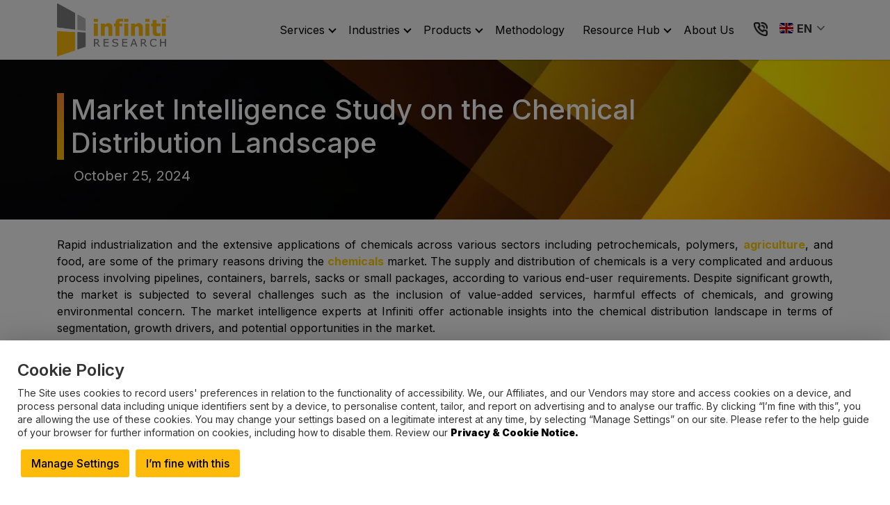

--- FILE ---
content_type: text/html; charset=UTF-8
request_url: https://www.infinitiresearch.com/casestudy/market-intelligence-chemicals/
body_size: 21744
content:
<!doctype html>
<html lang="en-US">
<head>
	<meta charset="UTF-8">
	<meta name="viewport" content="width=device-width, initial-scale=1">
	<link rel="profile" href="https://gmpg.org/xfn/11">
	<meta http-equiv="Content-Type" content="text/html;image/svg+xml;charset=UTF-8">
    <!--<link rel="alternate" href="https://www.infinitiresearch.com/casestudy/market-intelligence-chemicals/" hreflang="en" />-->
    <link rel="alternate" href="https://www.infinitiresearch.com/casestudy/market-intelligence-chemicals/" hreflang="x-default" />
    <link rel="preconnect" href="https://google-analytics.com">
    <link rel="preconnect" href="https://googletagmanager.com">
    <link rel="preconnect" href="https://js.hs-banner.com">
    <link rel="preconnect" href="https://js.hscollectedforms.net">
    <link rel="preconnect" href="https://cdn.jsdelivr.net">
	<link rel="preconnect" href="https://fonts.googleapis.com">
    <link rel="preconnect" href="https://fonts.gstatic.com" crossorigin>

    <link rel="preload" href="https://fonts.gstatic.com/s/inter/v13/UcC73FwrK3iLTeHuS_fvQtMwCp50KnMa1ZL7W0Q5nw.woff2" as="font" type="font/woff2" crossorigin="anonymous">

	<link rel="preload" href="https://fonts.googleapis.com/css2?family=Inter:wght@100;200;300;400;500;600;700;800;900&display=swap" as="style" crossorigin="anonymous">
    <link href="https://fonts.googleapis.com/css2?family=Inter:wght@100;200;300;400;500;600;700;800;900&display=swap" rel="stylesheet" crossorigin="anonymous">

	<link rel="preload" onload="this.rel='stylesheet'" href="https://cdn.jsdelivr.net/npm/bootstrap@5.3.2/dist/css/bootstrap.min.css" as="style" crossorigin="anonymous">
    <link href="https://cdn.jsdelivr.net/npm/bootstrap@5.3.2/dist/css/bootstrap.min.css" type="text/css" media="screen" rel="stylesheet" crossorigin="anonymous" defer>
	<link rel="preload" href="//files.infinitiresearch.com/wp-content/webp-express/webp-images/uploads/2024/04/infinitiresearch-logo.png.webp" as="image" type="image/webp">
		    <script type="application/ld+json">
    {
        "@context": "https://schema.org/",
        "@type": "WebSite",
        "name": "infinitiresearch",
        "url": "https://www.infinitiresearch.com/",
        "potentialAction": {
            "@type": "SearchAction",
            "target": "https://www.infinitiresearch.com/{search_term_string}",
            "query-input": "required name=search_term_string"
        }
    }
    </script>
		                		        				                    <link rel="preload" href="https://files.infinitiresearch.com/wp-content/webp-express/webp-images/uploads/2024/04/resources.jpg.webp" as="image" type="image/webp">
                            <link rel="amphtml" href="https://www.infinitiresearch.com/casestudy/market-intelligence-chemicals/?amp" />

                		<meta name='robots' content='index, follow, max-image-preview:large, max-snippet:-1, max-video-preview:-1' />

	<!-- This site is optimized with the Yoast SEO plugin v24.0 - https://yoast.com/wordpress/plugins/seo/ -->
	<title>Market Intelligence Study Helps Assess the Chemical Distribution Landscape</title>
	<meta name="description" content="Know how our market opportunity assessment helped the client gain actionable insights into the chemical distribution landscape. We also offer customer solutions for strategic sourcing insights for a wide array of industries ranging from manufacturing, automotive, aerospace, defense, and healthcare." />
	<link rel="canonical" href="https://www.infinitiresearch.com/casestudy/market-intelligence-chemicals/" />
	<meta property="og:locale" content="en_US" />
	<meta property="og:type" content="article" />
	<meta property="og:title" content="Market Intelligence Study Helps Assess the Chemical Distribution Landscape" />
	<meta property="og:description" content="Know how our market opportunity assessment helped the client gain actionable insights into the chemical distribution landscape. We also offer customer solutions for strategic sourcing insights for a wide array of industries ranging from manufacturing, automotive, aerospace, defense, and healthcare." />
	<meta property="og:url" content="https://www.infinitiresearch.com/casestudy/market-intelligence-chemicals/" />
	<meta property="og:site_name" content="Infiniti Research" />
	<meta property="article:published_time" content="2017-05-25T05:46:56+00:00" />
	<meta property="article:modified_time" content="2024-10-25T13:20:18+00:00" />
	<meta property="og:image" content="https://files.infinitiresearch.com/wp-content/uploads/2021/06/pexels-anna-nekrashevich-6801639-1-1.jpg" />
	<meta property="og:image:width" content="1920" />
	<meta property="og:image:height" content="1280" />
	<meta property="og:image:type" content="image/jpeg" />
	<meta name="author" content="webadmin" />
	<meta name="twitter:card" content="summary_large_image" />
	<meta name="twitter:label1" content="Written by" />
	<meta name="twitter:data1" content="webadmin" />
	<meta name="twitter:label2" content="Est. reading time" />
	<meta name="twitter:data2" content="3 minutes" />
	<!-- / Yoast SEO plugin. -->


<link rel='dns-prefetch' href='//cdn.jsdelivr.net' />
<link rel='stylesheet' id='cookie-law-info-css' href='https://files.infinitiresearch.com/wp-content/plugins/cookie-law-info/legacy/public/css/cookie-law-info-public.css?ver=3.2.7' media='all' />
<link rel='stylesheet' id='cookie-law-info-gdpr-css' href='https://files.infinitiresearch.com/wp-content/plugins/cookie-law-info/legacy/public/css/cookie-law-info-gdpr.css?ver=3.2.7' media='all' />
<link rel='stylesheet' id='common-style-css' href='https://files.infinitiresearch.com/wp-content/themes/infiniti-research/assets/css/common.css?ver=1753790620' media='all' />
<link rel='stylesheet' id='single-style-css' href='https://files.infinitiresearch.com/wp-content/themes/infiniti-research/assets/css/blog.css?ver=1734613480' media='all' />
<script src="https://files.infinitiresearch.com/wp-includes/js/jquery/jquery.min.js?ver=3.7.1" id="jquery-core-js"></script>
<script id="cookie-law-info-js-extra">
var Cli_Data = {"nn_cookie_ids":["_cfuvid","NID","1P_JAR","security_storage","personalization_storage","functionality_storage","analytics_storage","ad_storage","messagesUtk","__hssc","__cf_bm","hubspotutk","__hstc","_ga","_ga_*","JSESSIONID","__hssrc","_GRECAPTCHA"],"cookielist":[],"non_necessary_cookies":{"necessary":["NID","1P_JAR","security_storage","JSESSIONID","__cf_bm","_GRECAPTCHA"],"functional":["_cfuvid","ad_storage","__hstc","hubspotutk","__hssc","messagesUtk","__hssrc"],"analytics":["personalization_storage","functionality_storage","analytics_storage","_ga_*","_ga"]},"ccpaEnabled":"","ccpaRegionBased":"","ccpaBarEnabled":"","strictlyEnabled":["necessary","obligatoire"],"ccpaType":"gdpr","js_blocking":"1","custom_integration":"","triggerDomRefresh":"","secure_cookies":""};
var cli_cookiebar_settings = {"animate_speed_hide":"500","animate_speed_show":"500","background":"#FFF","border":"#b1a6a6c2","border_on":"","button_1_button_colour":"#ffbb09","button_1_button_hover":"#cc9607","button_1_link_colour":"#000000","button_1_as_button":"1","button_1_new_win":"1","button_2_button_colour":"#333","button_2_button_hover":"#292929","button_2_link_colour":"#000000","button_2_as_button":"1","button_2_hidebar":"1","button_3_button_colour":"#dedfe0","button_3_button_hover":"#b2b2b3","button_3_link_colour":"#333333","button_3_as_button":"1","button_3_new_win":"1","button_4_button_colour":"#ffbb09","button_4_button_hover":"#cc9607","button_4_link_colour":"#000000","button_4_as_button":"1","button_7_button_colour":"#ffbb09","button_7_button_hover":"#cc9607","button_7_link_colour":"#000000","button_7_as_button":"1","button_7_new_win":"1","font_family":"inherit","header_fix":"1","notify_animate_hide":"","notify_animate_show":"1","notify_div_id":"#cookie-law-info-bar","notify_position_horizontal":"right","notify_position_vertical":"bottom","scroll_close":"","scroll_close_reload":"","accept_close_reload":"1","reject_close_reload":"1","showagain_tab":"","showagain_background":"#fff","showagain_border":"#000","showagain_div_id":"#cookie-law-info-again","showagain_x_position":"100px","text":"#333333","show_once_yn":"","show_once":"10000","logging_on":"","as_popup":"fffffff","popup_overlay":"1","bar_heading_text":"Cookie Policy","cookie_bar_as":"popup","popup_showagain_position":"bottom-right","widget_position":"left"};
var log_object = {"ajax_url":"https:\/\/www.infinitiresearch.com\/wp-admin\/admin-ajax.php"};
</script>
<script src="https://files.infinitiresearch.com/wp-content/plugins/cookie-law-info/legacy/public/js/cookie-law-info-public.js?ver=3.2.7" id="cookie-law-info-js"></script>
		<script>
			document.documentElement.className = document.documentElement.className.replace('no-js', 'js');
		</script>
				<style>
			.no-js img.lazyload {
				display: none;
			}

			figure.wp-block-image img.lazyloading {
				min-width: 150px;
			}

						.lazyload, .lazyloading {
				opacity: 0;
			}

			.lazyloaded {
				opacity: 1;
				transition: opacity 400ms;
				transition-delay: 0ms;
			}

					</style>
		<link rel="pingback" href="https://www.infinitiresearch.com/xmlrpc.php">
<!-- Schema & Structured Data For WP v1.38.1 - -->
<script type="application/ld+json" class="saswp-schema-markup-output">
[{"@context":"https:\/\/schema.org\/","@type":"WebPage","@id":"https:\/\/www.infinitiresearch.com\/casestudy\/market-intelligence-chemicals\/#webpage","name":"Market Intelligence Study Helps Assess the Chemical Distribution Landscape","url":"https:\/\/www.infinitiresearch.com\/casestudy\/market-intelligence-chemicals\/","lastReviewed":"2024-10-25T13:20:18+05:30","dateCreated":"2017-05-25T05:46:56+05:30","inLanguage":"en-US","description":"Know how our market opportunity assessment helped the client gain actionable insights into the chemical distribution landscape. We also offer customer solutions for strategic sourcing insights for a wide array of industries ranging from manufacturing, automotive, aerospace, defense, and healthcare.","keywords":"competitive benchmarking, Competitive Intelligence, Distributor Landscape, market intelligence solutions, marketing strategy analysis, ","mainEntity":{"@type":"","mainEntityOfPage":"https:\/\/www.infinitiresearch.com\/casestudy\/market-intelligence-chemicals\/","headline":"Market Intelligence Study Helps Assess the Chemical Distribution Landscape","description":"Know how our market opportunity assessment helped the client gain actionable insights into the chemical distribution landscape. We also offer customer solutions for strategic sourcing insights for a wide array of industries ranging from manufacturing, automotive, aerospace, defense, and healthcare.","keywords":"competitive benchmarking, Competitive Intelligence, Distributor Landscape, market intelligence solutions, marketing strategy analysis, ","datePublished":"2017-05-25T05:46:56+05:30","dateModified":"2024-10-25T13:20:18+05:30","author":{"@type":"Person","name":"webadmin","url":"https:\/\/www.infinitiresearch.com\/author\/webadmin\/","sameAs":["https:\/\/beta.infinitiresearch.com"],"image":{"@type":"ImageObject","url":"https:\/\/secure.gravatar.com\/avatar\/5a1f84bc0af1ce43c4c99add57319441?s=96&d=mm&r=g","height":96,"width":96}},"publisher":{"@type":"Organization","name":"Infiniti Research","url":"https:\/\/www.infinitiresearch.com","logo":{"@type":"ImageObject","url":"https:\/\/files.infinitiresearch.com\/wp-content\/uploads\/2024\/04\/infinitiresearch-logo.png","width":"300","height":"142"}},"image":[{"@type":"ImageObject","@id":"https:\/\/www.infinitiresearch.com\/casestudy\/market-intelligence-chemicals\/#primaryimage","url":"https:\/\/files.infinitiresearch.com\/wp-content\/uploads\/2021\/06\/pexels-anna-nekrashevich-6801639-1-1.jpg","width":"1920","height":"1280","caption":"Fruits and vegetables"},{"@type":"ImageObject","url":"https:\/\/files.infinitiresearch.com\/wp-content\/uploads\/2021\/06\/pexels-anna-nekrashevich-6801639-1-1-1200x900.jpg","width":"1200","height":"900","caption":"Fruits and vegetables"},{"@type":"ImageObject","url":"https:\/\/files.infinitiresearch.com\/wp-content\/uploads\/2021\/06\/pexels-anna-nekrashevich-6801639-1-1-1200x675.jpg","width":"1200","height":"675","caption":"Fruits and vegetables"},{"@type":"ImageObject","url":"https:\/\/files.infinitiresearch.com\/wp-content\/uploads\/2021\/06\/pexels-anna-nekrashevich-6801639-1-1-1280x1280.jpg","width":"1280","height":"1280","caption":"Fruits and vegetables"},{"@type":"ImageObject","url":"https:\/\/files.infinitiresearch.com\/wp-content\/uploads\/2017\/03\/a2.png","width":177,"height":48,"caption":"a2"},{"@type":"ImageObject","url":"https:\/\/files.infinitiresearch.com\/wp-content\/uploads\/2017\/01\/Capture2.png","width":224,"height":48,"caption":"capture2"}]},"reviewedBy":{"@type":"Organization","name":"Infiniti Research","url":"https:\/\/www.infinitiresearch.com","logo":{"@type":"ImageObject","url":"https:\/\/files.infinitiresearch.com\/wp-content\/uploads\/2024\/04\/infinitiresearch-logo.png","width":"300","height":"142"}},"publisher":{"@type":"Organization","name":"Infiniti Research","url":"https:\/\/www.infinitiresearch.com","logo":{"@type":"ImageObject","url":"https:\/\/files.infinitiresearch.com\/wp-content\/uploads\/2024\/04\/infinitiresearch-logo.png","width":"300","height":"142"}}},

{"@context":"https:\/\/schema.org\/","@type":"Organization","@id":"https:\/\/www.infinitiresearch.com#Organization","name":"Infiniti Research","url":"https:\/\/www.infinitiresearch.com","sameAs":[],"logo":{"@type":"ImageObject","url":"https:\/\/files.infinitiresearch.com\/wp-content\/uploads\/2024\/04\/infinitiresearch-logo.png","width":"300","height":"142"},"image":[{"@type":"ImageObject","@id":"https:\/\/www.infinitiresearch.com\/casestudy\/market-intelligence-chemicals\/#primaryimage","url":"https:\/\/files.infinitiresearch.com\/wp-content\/uploads\/2021\/06\/pexels-anna-nekrashevich-6801639-1-1.jpg","width":"1920","height":"1280","caption":"Fruits and vegetables"},{"@type":"ImageObject","url":"https:\/\/files.infinitiresearch.com\/wp-content\/uploads\/2021\/06\/pexels-anna-nekrashevich-6801639-1-1-1200x900.jpg","width":"1200","height":"900","caption":"Fruits and vegetables"},{"@type":"ImageObject","url":"https:\/\/files.infinitiresearch.com\/wp-content\/uploads\/2021\/06\/pexels-anna-nekrashevich-6801639-1-1-1200x675.jpg","width":"1200","height":"675","caption":"Fruits and vegetables"},{"@type":"ImageObject","url":"https:\/\/files.infinitiresearch.com\/wp-content\/uploads\/2021\/06\/pexels-anna-nekrashevich-6801639-1-1-1280x1280.jpg","width":"1280","height":"1280","caption":"Fruits and vegetables"},{"@type":"ImageObject","url":"https:\/\/files.infinitiresearch.com\/wp-content\/uploads\/2017\/03\/a2.png","width":177,"height":48,"caption":"a2"},{"@type":"ImageObject","url":"https:\/\/files.infinitiresearch.com\/wp-content\/uploads\/2017\/01\/Capture2.png","width":224,"height":48,"caption":"capture2"}]},

{"@context":"https:\/\/schema.org\/","@type":"WebPage","@id":"https:\/\/www.infinitiresearch.com\/casestudy\/market-intelligence-chemicals\/#webpage","name":"Market Intelligence Study Helps Assess the Chemical Distribution Landscape","url":"https:\/\/www.infinitiresearch.com\/casestudy\/market-intelligence-chemicals\/","lastReviewed":"2024-10-25T13:20:18+05:30","dateCreated":"2017-05-25T05:46:56+05:30","inLanguage":"en-US","description":"Know how our market opportunity assessment helped the client gain actionable insights into the chemical distribution landscape. We also offer customer solutions for strategic sourcing insights for a wide array of industries ranging from manufacturing, automotive, aerospace, defense, and healthcare.","keywords":"competitive benchmarking, Competitive Intelligence, Distributor Landscape, market intelligence solutions, marketing strategy analysis, ","mainEntity":{"@type":"","mainEntityOfPage":"https:\/\/www.infinitiresearch.com\/casestudy\/market-intelligence-chemicals\/","headline":"Market Intelligence Study Helps Assess the Chemical Distribution Landscape","description":"Know how our market opportunity assessment helped the client gain actionable insights into the chemical distribution landscape. We also offer customer solutions for strategic sourcing insights for a wide array of industries ranging from manufacturing, automotive, aerospace, defense, and healthcare.","keywords":"competitive benchmarking, Competitive Intelligence, Distributor Landscape, market intelligence solutions, marketing strategy analysis, ","datePublished":"2017-05-25T05:46:56+05:30","dateModified":"2024-10-25T13:20:18+05:30","author":{"@type":"Person","name":"webadmin","url":"https:\/\/www.infinitiresearch.com\/author\/webadmin\/","sameAs":["https:\/\/beta.infinitiresearch.com"],"image":{"@type":"ImageObject","url":"https:\/\/secure.gravatar.com\/avatar\/5a1f84bc0af1ce43c4c99add57319441?s=96&d=mm&r=g","height":96,"width":96}},"publisher":{"@type":"Organization","name":"Infiniti Research","url":"https:\/\/www.infinitiresearch.com","logo":{"@type":"ImageObject","url":"https:\/\/files.infinitiresearch.com\/wp-content\/uploads\/2024\/04\/infinitiresearch-logo.png","width":"300","height":"142"}},"image":[{"@type":"ImageObject","@id":"https:\/\/www.infinitiresearch.com\/casestudy\/market-intelligence-chemicals\/#primaryimage","url":"https:\/\/files.infinitiresearch.com\/wp-content\/uploads\/2021\/06\/pexels-anna-nekrashevich-6801639-1-1.jpg","width":"1920","height":"1280","caption":"Fruits and vegetables"},{"@type":"ImageObject","url":"https:\/\/files.infinitiresearch.com\/wp-content\/uploads\/2021\/06\/pexels-anna-nekrashevich-6801639-1-1-1200x900.jpg","width":"1200","height":"900","caption":"Fruits and vegetables"},{"@type":"ImageObject","url":"https:\/\/files.infinitiresearch.com\/wp-content\/uploads\/2021\/06\/pexels-anna-nekrashevich-6801639-1-1-1200x675.jpg","width":"1200","height":"675","caption":"Fruits and vegetables"},{"@type":"ImageObject","url":"https:\/\/files.infinitiresearch.com\/wp-content\/uploads\/2021\/06\/pexels-anna-nekrashevich-6801639-1-1-1280x1280.jpg","width":"1280","height":"1280","caption":"Fruits and vegetables"},{"@type":"ImageObject","url":"https:\/\/files.infinitiresearch.com\/wp-content\/uploads\/2017\/03\/a2.png","width":177,"height":48,"caption":"a2"},{"@type":"ImageObject","url":"https:\/\/files.infinitiresearch.com\/wp-content\/uploads\/2017\/01\/Capture2.png","width":224,"height":48,"caption":"capture2"}]},"reviewedBy":{"@type":"Organization","name":"Infiniti Research","url":"https:\/\/www.infinitiresearch.com","logo":{"@type":"ImageObject","url":"https:\/\/files.infinitiresearch.com\/wp-content\/uploads\/2024\/04\/infinitiresearch-logo.png","width":"300","height":"142"}},"publisher":{"@type":"Organization","name":"Infiniti Research","url":"https:\/\/www.infinitiresearch.com","logo":{"@type":"ImageObject","url":"https:\/\/files.infinitiresearch.com\/wp-content\/uploads\/2024\/04\/infinitiresearch-logo.png","width":"300","height":"142"}}},

{"@context":"https:\/\/schema.org\/","@type":"BreadcrumbList","@id":"https:\/\/www.infinitiresearch.com\/casestudy\/market-intelligence-chemicals\/#breadcrumb","itemListElement":[{"@type":"ListItem","position":1,"item":{"@id":"https:\/\/www.infinitiresearch.com","name":"Infiniti Research"}},{"@type":"ListItem","position":2,"item":{"@id":"https:\/\/www.infinitiresearch.com\/category\/casestudy\/","name":"Case Study"}},{"@type":"ListItem","position":3,"item":{"@id":"https:\/\/www.infinitiresearch.com\/casestudy\/market-intelligence-chemicals\/","name":"Market Intelligence Study Helps Assess the Chemical Distribution Landscape"}}]}]
</script>

<link rel="icon" href="https://files.infinitiresearch.com/wp-content/uploads/2024/04/favicon-32x32-1.png" sizes="32x32" />
<link rel="icon" href="https://files.infinitiresearch.com/wp-content/uploads/2024/04/favicon-32x32-1.png" sizes="192x192" />
<link rel="apple-touch-icon" href="https://files.infinitiresearch.com/wp-content/uploads/2024/04/favicon-32x32-1.png" />
<meta name="msapplication-TileImage" content="https://files.infinitiresearch.com/wp-content/uploads/2024/04/favicon-32x32-1.png" />
</head>

<body class="post-template-default single single-post postid-80028 single-format-standard wp-custom-logo post-market-intelligence-chemicals">
<span style="position:absolute;left:0;right:0;z-index:-99;"><img title="spendedge" width="1px" height="1px"
            src="[data-uri]"></span>
<div id="page" class="site">
	<!-- <a class="skip-link screen-reader-text" href="#primary"></a> -->

	<header id="header" class="sticky-top bg-light">
		<nav class="navbar navbar-expand-lg  navbar-shrink navbar-light py-0" id="mainNav">
			<div class="container">
								<a aria-label="Infiniti website" class="navbar-brand d-flex align-items-center sitelogo" href="https://www.infinitiresearch.com">
					<img alt="" class="attachment-two lazyload" data-src="https://files.infinitiresearch.com/wp-content/webp-express/webp-images/uploads/2024/04/infinitiresearch-logo.png.webp"
						width="160" height="76" src="[data-uri]" style="--smush-placeholder-width: 160px; --smush-placeholder-aspect-ratio: 160/76;" /><noscript><img alt="" class="attachment-two" src="https://files.infinitiresearch.com/wp-content/webp-express/webp-images/uploads/2024/04/infinitiresearch-logo.png.webp"
						width="160" height="76" /></noscript>
				</a>
								<!--<button class="navbar-toggler" type="button" data-bs-toggle="collapse"
						data-bs-target="#navbarSupportedContent" aria-controls="navbarSupportedContent"
						aria-expanded="false" aria-label="Toggle navigation">
						<span class="navbar-toggler-icon"></span>
					</button>-->
				<div class="d-flex align-items-center">
					<div class="mobile-part">
						<ul>
							<li>
								<a id="callIcon" aria-label="contact us" href="/contact-us/">
									<img width="24" height="24" alt="contact us" data-src="//files.infinitiresearch.com/wp-content/themes/infiniti-research/assets/img/call.png" src="[data-uri]" class="lazyload" style="--smush-placeholder-width: 24px; --smush-placeholder-aspect-ratio: 24/24;" /><noscript><img width="24" height="24" alt="contact us" data-src="//files.infinitiresearch.com/wp-content/themes/infiniti-research/assets/img/call.png" src="[data-uri]" class="lazyload" style="--smush-placeholder-width: 24px; --smush-placeholder-aspect-ratio: 24/24;" /><noscript><img width="24" height="24" alt="contact us" src="//files.infinitiresearch.com/wp-content/themes/infiniti-research/assets/img/call.png" /></noscript></noscript>
								</a>
							</li>
							<li class="ms-1 d-flex align-center flang">
								<div class="gtranslate_wrapper" id="gt-wrapper-32434276"></div>							</li>
						</ul>
					</div>
					<button type="button" data-bs-toggle="collapse" class="navbar-toggler" data-bs-target="#navcol-1">
						<span class="visually-hidden">Toggle navigation</span>
						<span class="navbar-toggler-icon"></span>
					</button>
				</div>				
				<div class="collapse navbar-collapse justify-content-end" id="navcol-1">
					<ul id="menu-main-menu" class="navbar-nav ms-auto"><li  id="menu-item-288606" class="menu-item menu-item-type-custom menu-item-object-custom menu-item-has-children dropdown nav-item nav-item-288606"><a href="#" class="nav-link  dropdown-toggle">Services </a><button class="caret dropdown-toggle" type="button" aria-label="click to open dropdown menu" data-bs-toggle="dropdown" aria-haspopup="true" data-bs-auto-close="outside" aria-expanded="false"><span class="visually-hidden">Toggle Dropdown</span></button>
<ul class="dropdown-menu  depth_0">
	<li  id="menu-item-288607" class="menu-item menu-item-type-post_type menu-item-object-page nav-item nav-item-288607"><a href="https://www.infinitiresearch.com/service/market-intelligence/" class="dropdown-item">Market Intelligence</a></li>
	<li  id="menu-item-288988" class="menu-item menu-item-type-post_type menu-item-object-page nav-item nav-item-288988"><a href="https://www.infinitiresearch.com/service/customer-intelligence/" class="dropdown-item">Customer Intelligence</a></li>
	<li  id="menu-item-288987" class="menu-item menu-item-type-post_type menu-item-object-page nav-item nav-item-288987"><a href="https://www.infinitiresearch.com/service/competitive-intelligence/" class="dropdown-item">Competitive Intelligence</a></li>
	<li  id="menu-item-288992" class="menu-item menu-item-type-post_type menu-item-object-page nav-item nav-item-288992"><a href="https://www.infinitiresearch.com/service/media-monitoring/" class="dropdown-item">Media Monitoring</a></li>
	<li  id="menu-item-288991" class="menu-item menu-item-type-post_type menu-item-object-page nav-item nav-item-288991"><a href="https://www.infinitiresearch.com/service/market-research/" class="dropdown-item">Market Research</a></li>
	<li  id="menu-item-288990" class="menu-item menu-item-type-post_type menu-item-object-page nav-item nav-item-288990"><a href="https://www.infinitiresearch.com/service/employee-intelligence/" class="dropdown-item">Employee Intelligence</a></li>
	<li  id="menu-item-288993" class="menu-item menu-item-type-post_type menu-item-object-page nav-item nav-item-288993"><a href="https://www.infinitiresearch.com/service/procurement-intelligence/" class="dropdown-item">Procurement Intelligence</a></li>
	<li  id="menu-item-288989" class="menu-item menu-item-type-post_type menu-item-object-page nav-item nav-item-288989"><a href="https://www.infinitiresearch.com/service/data-analytics/" class="dropdown-item">Analytics and AI</a></li>
</ul>
</li>
<li  id="menu-item-288608" class="menu-item menu-item-type-custom menu-item-object-custom menu-item-has-children dropdown nav-item nav-item-288608"><a href="#" class="nav-link  dropdown-toggle">Industries </a><button class="caret dropdown-toggle" type="button" aria-label="click to open dropdown menu" data-bs-toggle="dropdown" aria-haspopup="true" data-bs-auto-close="outside" aria-expanded="false"><span class="visually-hidden">Toggle Dropdown</span></button>
<ul class="dropdown-menu  depth_0">
	<li  id="menu-item-289121" class="menu-item menu-item-type-post_type menu-item-object-page menu-item-has-children dropdown nav-item nav-item-289121 dropdown-menu-child-item dropdown-menu-end at_depth_1"><a href="https://www.infinitiresearch.com/industry/healthcare/" class="dropdown-item  dropdown-toggle">Healthcare </a><button class="caret dropdown-toggle" type="button" aria-label="click to open dropdown menu" data-bs-toggle="dropdown" aria-haspopup="true" data-bs-auto-close="outside" aria-expanded="false"><span class="visually-hidden">Toggle Dropdown</span></button>
	<ul class="dropdown-menu dropdown-submenu  depth_1">
		<li  id="menu-item-289128" class="menu-item menu-item-type-post_type menu-item-object-page nav-item nav-item-289128"><a href="https://www.infinitiresearch.com/industry/healthcare/pharmaceuticals/" class="dropdown-item">Pharmaceuticals</a></li>
		<li  id="menu-item-289219" class="menu-item menu-item-type-post_type menu-item-object-page nav-item nav-item-289219"><a href="https://www.infinitiresearch.com/industry/healthcare/medical-devices/" class="dropdown-item">Medical Devices</a></li>
		<li  id="menu-item-289126" class="menu-item menu-item-type-post_type menu-item-object-page nav-item nav-item-289126"><a href="https://www.infinitiresearch.com/industry/healthcare/life-sciences/" class="dropdown-item">Life Sciences</a></li>
		<li  id="menu-item-289218" class="menu-item menu-item-type-post_type menu-item-object-page nav-item nav-item-289218"><a href="https://www.infinitiresearch.com/industry/healthcare/healthcare-payer-and-provider/" class="dropdown-item">Healthcare Payer and Provider Services</a></li>
	</ul>
</li>
	<li  id="menu-item-291553" class="menu-item menu-item-type-post_type menu-item-object-page menu-item-has-children dropdown nav-item nav-item-291553 dropdown-menu-child-item dropdown-menu-end at_depth_1"><a href="https://www.infinitiresearch.com/industry/food-and-beverage/" class="dropdown-item  dropdown-toggle">Food and Beverages </a><button class="caret dropdown-toggle" type="button" aria-label="click to open dropdown menu" data-bs-toggle="dropdown" aria-haspopup="true" data-bs-auto-close="outside" aria-expanded="false"><span class="visually-hidden">Toggle Dropdown</span></button>
	<ul class="dropdown-menu dropdown-submenu  depth_1">
		<li  id="menu-item-291556" class="menu-item menu-item-type-post_type menu-item-object-page nav-item nav-item-291556"><a href="https://www.infinitiresearch.com/industry/food-and-beverage/food-products/" class="dropdown-item">Food Products and Beverages</a></li>
		<li  id="menu-item-291555" class="menu-item menu-item-type-post_type menu-item-object-page nav-item nav-item-291555"><a href="https://www.infinitiresearch.com/industry/food-and-beverage/food-ingredients-additives/" class="dropdown-item">Food Ingredients and Additives</a></li>
		<li  id="menu-item-291554" class="menu-item menu-item-type-post_type menu-item-object-page nav-item nav-item-291554"><a href="https://www.infinitiresearch.com/industry/food-and-beverage/agribusiness/" class="dropdown-item">Feed and Agribusiness</a></li>
	</ul>
</li>
	<li  id="menu-item-288994" class="menu-item menu-item-type-post_type menu-item-object-page menu-item-has-children dropdown nav-item nav-item-288994 dropdown-menu-child-item dropdown-menu-end at_depth_1"><a href="https://www.infinitiresearch.com/industry/automotive/" class="dropdown-item  dropdown-toggle">Automotive </a><button class="caret dropdown-toggle" type="button" aria-label="click to open dropdown menu" data-bs-toggle="dropdown" aria-haspopup="true" data-bs-auto-close="outside" aria-expanded="false"><span class="visually-hidden">Toggle Dropdown</span></button>
	<ul class="dropdown-menu dropdown-submenu  depth_1">
		<li  id="menu-item-289125" class="menu-item menu-item-type-post_type menu-item-object-page nav-item nav-item-289125"><a href="https://www.infinitiresearch.com/industry/automotive/automotive-manufacturing/" class="dropdown-item">Automotive Manufacturing</a></li>
		<li  id="menu-item-289124" class="menu-item menu-item-type-post_type menu-item-object-page nav-item nav-item-289124"><a href="https://www.infinitiresearch.com/industry/automotive/auto-components/" class="dropdown-item">Auto Components</a></li>
		<li  id="menu-item-289123" class="menu-item menu-item-type-post_type menu-item-object-page nav-item nav-item-289123"><a href="https://www.infinitiresearch.com/industry/automotive/auto-accessories/" class="dropdown-item">Auto Accessories</a></li>
	</ul>
</li>
	<li  id="menu-item-288999" class="menu-item menu-item-type-post_type menu-item-object-page menu-item-has-children dropdown nav-item nav-item-288999 dropdown-menu-child-item dropdown-menu-end at_depth_1"><a href="https://www.infinitiresearch.com/industry/it-telecom/" class="dropdown-item  dropdown-toggle">IT and Telecom </a><button class="caret dropdown-toggle" type="button" aria-label="click to open dropdown menu" data-bs-toggle="dropdown" aria-haspopup="true" data-bs-auto-close="outside" aria-expanded="false"><span class="visually-hidden">Toggle Dropdown</span></button>
	<ul class="dropdown-menu dropdown-submenu  depth_1">
		<li  id="menu-item-289227" class="menu-item menu-item-type-post_type menu-item-object-page nav-item nav-item-289227"><a href="https://www.infinitiresearch.com/industry/it-telecom/it-solutions/" class="dropdown-item">IT Solutions</a></li>
		<li  id="menu-item-291564" class="menu-item menu-item-type-post_type menu-item-object-page nav-item nav-item-291564"><a href="https://www.infinitiresearch.com/industry/it-telecom/telecommunications/" class="dropdown-item">Telecommunications</a></li>
		<li  id="menu-item-291563" class="menu-item menu-item-type-post_type menu-item-object-page nav-item nav-item-291563"><a href="https://www.infinitiresearch.com/industry/it-telecom/semiconductors/" class="dropdown-item">Semiconductors</a></li>
	</ul>
</li>
	<li  id="menu-item-291549" class="menu-item menu-item-type-post_type menu-item-object-page menu-item-has-children dropdown nav-item nav-item-291549 dropdown-menu-child-item dropdown-menu-end at_depth_1"><a href="https://www.infinitiresearch.com/industry/financial-services/" class="dropdown-item  dropdown-toggle">Financial Services </a><button class="caret dropdown-toggle" type="button" aria-label="click to open dropdown menu" data-bs-toggle="dropdown" aria-haspopup="true" data-bs-auto-close="outside" aria-expanded="false"><span class="visually-hidden">Toggle Dropdown</span></button>
	<ul class="dropdown-menu dropdown-submenu  depth_1">
		<li  id="menu-item-291551" class="menu-item menu-item-type-post_type menu-item-object-page nav-item nav-item-291551"><a href="https://www.infinitiresearch.com/industry/financial-services/financial-investment/" class="dropdown-item">Financial Services</a></li>
		<li  id="menu-item-291550" class="menu-item menu-item-type-post_type menu-item-object-page nav-item nav-item-291550"><a href="https://www.infinitiresearch.com/industry/financial-services/banking-and-insurance/" class="dropdown-item">Banking and Insurance</a></li>
		<li  id="menu-item-291552" class="menu-item menu-item-type-post_type menu-item-object-page nav-item nav-item-291552"><a href="https://www.infinitiresearch.com/industry/financial-services/financial-technologies/" class="dropdown-item">Financial Technologies</a></li>
	</ul>
</li>
	<li  id="menu-item-288995" class="menu-item menu-item-type-post_type menu-item-object-page menu-item-has-children dropdown nav-item nav-item-288995 dropdown-menu-child-item dropdown-menu-end at_depth_1"><a href="https://www.infinitiresearch.com/industry/chemicals/" class="dropdown-item  dropdown-toggle">Chemicals </a><button class="caret dropdown-toggle" type="button" aria-label="click to open dropdown menu" data-bs-toggle="dropdown" aria-haspopup="true" data-bs-auto-close="outside" aria-expanded="false"><span class="visually-hidden">Toggle Dropdown</span></button>
	<ul class="dropdown-menu dropdown-submenu  depth_1">
		<li  id="menu-item-289129" class="menu-item menu-item-type-post_type menu-item-object-page nav-item nav-item-289129"><a href="https://www.infinitiresearch.com/industry/chemicals/specialty-chemicals/" class="dropdown-item">Speciality Chemicals</a></li>
		<li  id="menu-item-289127" class="menu-item menu-item-type-post_type menu-item-object-page nav-item nav-item-289127"><a href="https://www.infinitiresearch.com/industry/chemicals/paints-and-coatings/" class="dropdown-item">Paints and Coatings</a></li>
		<li  id="menu-item-289122" class="menu-item menu-item-type-post_type menu-item-object-page nav-item nav-item-289122"><a href="https://www.infinitiresearch.com/industry/chemicals/agrochemicals/" class="dropdown-item">Agrochemicals</a></li>
	</ul>
</li>
	<li  id="menu-item-289000" class="menu-item menu-item-type-post_type menu-item-object-page menu-item-has-children dropdown nav-item nav-item-289000 dropdown-menu-child-item dropdown-menu-end at_depth_1"><a href="https://www.infinitiresearch.com/industry/metals-mining/" class="dropdown-item  dropdown-toggle">Metals and Mining </a><button class="caret dropdown-toggle" type="button" aria-label="click to open dropdown menu" data-bs-toggle="dropdown" aria-haspopup="true" data-bs-auto-close="outside" aria-expanded="false"><span class="visually-hidden">Toggle Dropdown</span></button>
	<ul class="dropdown-menu dropdown-submenu  depth_1">
		<li  id="menu-item-291565" class="menu-item menu-item-type-post_type menu-item-object-page nav-item nav-item-291565"><a href="https://www.infinitiresearch.com/industry/metals-mining/ferrous-and-non-ferrous-metals/" class="dropdown-item">Ferrous and Non-Ferrous Metals</a></li>
		<li  id="menu-item-291566" class="menu-item menu-item-type-post_type menu-item-object-page nav-item nav-item-291566"><a href="https://www.infinitiresearch.com/industry/metals-mining/mining-equipment/" class="dropdown-item">Mining Equipment</a></li>
		<li  id="menu-item-291567" class="menu-item menu-item-type-post_type menu-item-object-page nav-item nav-item-291567"><a href="https://www.infinitiresearch.com/industry/metals-mining/precious-metals/" class="dropdown-item">Precious Metals</a></li>
	</ul>
</li>
	<li  id="menu-item-289223" class="menu-item menu-item-type-post_type menu-item-object-page menu-item-has-children dropdown nav-item nav-item-289223 dropdown-menu-child-item dropdown-menu-end at_depth_1"><a href="https://www.infinitiresearch.com/industry/industrial-manufacturing/" class="dropdown-item  dropdown-toggle">Industrial Manufacturing </a><button class="caret dropdown-toggle" type="button" aria-label="click to open dropdown menu" data-bs-toggle="dropdown" aria-haspopup="true" data-bs-auto-close="outside" aria-expanded="false"><span class="visually-hidden">Toggle Dropdown</span></button>
	<ul class="dropdown-menu dropdown-submenu  depth_1">
		<li  id="menu-item-289226" class="menu-item menu-item-type-post_type menu-item-object-page nav-item nav-item-289226"><a href="https://www.infinitiresearch.com/industry/industrial-manufacturing/industrial-equipment/" class="dropdown-item">Industrial Equipment</a></li>
		<li  id="menu-item-289225" class="menu-item menu-item-type-post_type menu-item-object-page nav-item nav-item-289225"><a href="https://www.infinitiresearch.com/industry/industrial-manufacturing/industrial-automation/" class="dropdown-item">Industrial Automation</a></li>
		<li  id="menu-item-289224" class="menu-item menu-item-type-post_type menu-item-object-page nav-item nav-item-289224"><a href="https://www.infinitiresearch.com/industry/industrial-manufacturing/construction/" class="dropdown-item">Construction and Building Materials</a></li>
	</ul>
</li>
	<li  id="menu-item-289003" class="menu-item menu-item-type-post_type menu-item-object-page menu-item-has-children dropdown nav-item nav-item-289003 dropdown-menu-child-item dropdown-menu-end at_depth_1"><a href="https://www.infinitiresearch.com/industry/retail-cpg/" class="dropdown-item  dropdown-toggle">Retail and CPG </a><button class="caret dropdown-toggle" type="button" aria-label="click to open dropdown menu" data-bs-toggle="dropdown" aria-haspopup="true" data-bs-auto-close="outside" aria-expanded="false"><span class="visually-hidden">Toggle Dropdown</span></button>
	<ul class="dropdown-menu dropdown-submenu  depth_1">
		<li  id="menu-item-291574" class="menu-item menu-item-type-post_type menu-item-object-page nav-item nav-item-291574"><a href="https://www.infinitiresearch.com/industry/retail-cpg/retail/" class="dropdown-item">Retail</a></li>
		<li  id="menu-item-291572" class="menu-item menu-item-type-post_type menu-item-object-page nav-item nav-item-291572"><a href="https://www.infinitiresearch.com/industry/retail-cpg/consumer-goods/" class="dropdown-item">Consumer Goods</a></li>
		<li  id="menu-item-291573" class="menu-item menu-item-type-post_type menu-item-object-page nav-item nav-item-291573"><a href="https://www.infinitiresearch.com/industry/retail-cpg/etail/" class="dropdown-item">e-Tail</a></li>
	</ul>
</li>
	<li  id="menu-item-289004" class="menu-item menu-item-type-post_type menu-item-object-page menu-item-has-children dropdown nav-item nav-item-289004 dropdown-menu-child-item dropdown-menu-end at_depth_1"><a href="https://www.infinitiresearch.com/industry/transportation-logistics/" class="dropdown-item  dropdown-toggle">Transportation and Logistics </a><button class="caret dropdown-toggle" type="button" aria-label="click to open dropdown menu" data-bs-toggle="dropdown" aria-haspopup="true" data-bs-auto-close="outside" aria-expanded="false"><span class="visually-hidden">Toggle Dropdown</span></button>
	<ul class="dropdown-menu dropdown-submenu  depth_1">
		<li  id="menu-item-291575" class="menu-item menu-item-type-post_type menu-item-object-page nav-item nav-item-291575"><a href="https://www.infinitiresearch.com/industry/transportation-logistics/freight-and-logistics/" class="dropdown-item">Freight and Logistics</a></li>
		<li  id="menu-item-291577" class="menu-item menu-item-type-post_type menu-item-object-page nav-item nav-item-291577"><a href="https://www.infinitiresearch.com/industry/transportation-logistics/transportation-equipment/" class="dropdown-item">Transportation Equipment</a></li>
		<li  id="menu-item-291576" class="menu-item menu-item-type-post_type menu-item-object-page nav-item nav-item-291576"><a href="https://www.infinitiresearch.com/industry/transportation-logistics/storage/" class="dropdown-item">Storage</a></li>
	</ul>
</li>
	<li  id="menu-item-291570" class="menu-item menu-item-type-post_type menu-item-object-page menu-item-has-children dropdown nav-item nav-item-291570 dropdown-menu-child-item dropdown-menu-end at_depth_1"><a href="https://www.infinitiresearch.com/industry/power-clean-energy/" class="dropdown-item  dropdown-toggle">Power and Clean Energy </a><button class="caret dropdown-toggle" type="button" aria-label="click to open dropdown menu" data-bs-toggle="dropdown" aria-haspopup="true" data-bs-auto-close="outside" aria-expanded="false"><span class="visually-hidden">Toggle Dropdown</span></button>
	<ul class="dropdown-menu dropdown-submenu  depth_1">
		<li  id="menu-item-291569" class="menu-item menu-item-type-post_type menu-item-object-page nav-item nav-item-291569"><a href="https://www.infinitiresearch.com/industry/power-clean-energy/power-generation/" class="dropdown-item">Power Generation</a></li>
		<li  id="menu-item-291571" class="menu-item menu-item-type-post_type menu-item-object-page nav-item nav-item-291571"><a href="https://www.infinitiresearch.com/industry/power-clean-energy/power-transmission-and-distribution/" class="dropdown-item">Power Transmission and Distribution</a></li>
		<li  id="menu-item-291568" class="menu-item menu-item-type-post_type menu-item-object-page nav-item nav-item-291568"><a href="https://www.infinitiresearch.com/industry/power-clean-energy/nuclear-and-renewable-energy/" class="dropdown-item">Nuclear and Renewable Energy</a></li>
	</ul>
</li>
	<li  id="menu-item-289228" class="menu-item menu-item-type-post_type menu-item-object-page menu-item-has-children dropdown nav-item nav-item-289228 dropdown-menu-child-item dropdown-menu-end at_depth_1"><a href="https://www.infinitiresearch.com/industry/packaging/" class="dropdown-item  dropdown-toggle">Packaging </a><button class="caret dropdown-toggle" type="button" aria-label="click to open dropdown menu" data-bs-toggle="dropdown" aria-haspopup="true" data-bs-auto-close="outside" aria-expanded="false"><span class="visually-hidden">Toggle Dropdown</span></button>
	<ul class="dropdown-menu dropdown-submenu  depth_1">
		<li  id="menu-item-289231" class="menu-item menu-item-type-post_type menu-item-object-page nav-item nav-item-289231"><a href="https://www.infinitiresearch.com/industry/packaging/medical-packaging/" class="dropdown-item">Healthcare and Medical Packaging</a></li>
		<li  id="menu-item-289230" class="menu-item menu-item-type-post_type menu-item-object-page nav-item nav-item-289230"><a href="https://www.infinitiresearch.com/industry/packaging/food-packaging/" class="dropdown-item">Food and Beverages Packaging</a></li>
		<li  id="menu-item-289229" class="menu-item menu-item-type-post_type menu-item-object-page nav-item nav-item-289229"><a href="https://www.infinitiresearch.com/industry/packaging/consumer-goods-packaging/" class="dropdown-item">Consumer Goods Packaging</a></li>
	</ul>
</li>
</ul>
</li>
<li  id="menu-item-288611" class="menu-item menu-item-type-custom menu-item-object-custom menu-item-has-children dropdown nav-item nav-item-288611"><a href="#" class="nav-link  dropdown-toggle">Products </a><button class="caret dropdown-toggle" type="button" aria-label="click to open dropdown menu" data-bs-toggle="dropdown" aria-haspopup="true" data-bs-auto-close="outside" aria-expanded="false"><span class="visually-hidden">Toggle Dropdown</span></button>
<ul class="dropdown-menu  depth_0">
	<li  id="menu-item-288614" class="menu-item menu-item-type-post_type menu-item-object-page nav-item nav-item-288614"><a href="https://www.infinitiresearch.com/dart/" class="dropdown-item">DART</a></li>
	<li  id="menu-item-291548" class="menu-item menu-item-type-post_type menu-item-object-page nav-item nav-item-291548"><a href="https://www.infinitiresearch.com/surgical-procedures-data/" class="dropdown-item">Surgical Procedures Database</a></li>
	<li  id="menu-item-292390" class="menu-item menu-item-type-custom menu-item-object-custom nav-item nav-item-292390"><a target="_blank" href="https://www.infinitiresearch.com/service/data-analytics/" class="dropdown-item">Quantzig</a></li>
	<li  id="menu-item-292442" class="menu-item menu-item-type-custom menu-item-object-custom nav-item nav-item-292442"><a target="_blank" href="https://www.spendedge.com/" class="dropdown-item">SpendEdge</a></li>
</ul>
</li>
<li  id="menu-item-288612" class="menu-item menu-item-type-post_type menu-item-object-page nav-item nav-item-288612"><a href="https://www.infinitiresearch.com/methodology/" class="nav-link">Methodology </a><button class="caret dropdown-toggle" type="button" aria-label="click to open dropdown menu" data-bs-toggle="dropdown" aria-haspopup="true" data-bs-auto-close="outside" aria-expanded="false"><span class="visually-hidden">Toggle Dropdown</span></button></li>
<li  id="menu-item-288615" class="menu-item menu-item-type-custom menu-item-object-custom menu-item-has-children dropdown nav-item nav-item-288615"><a href="#" class="nav-link  dropdown-toggle">Resource Hub </a><button class="caret dropdown-toggle" type="button" aria-label="click to open dropdown menu" data-bs-toggle="dropdown" aria-haspopup="true" data-bs-auto-close="outside" aria-expanded="false"><span class="visually-hidden">Toggle Dropdown</span></button>
<ul class="dropdown-menu  depth_0">
	<li  id="menu-item-288620" class="menu-item menu-item-type-post_type menu-item-object-page nav-item nav-item-288620"><a href="https://www.infinitiresearch.com/case-studies/" class="dropdown-item">Case studies</a></li>
	<li  id="menu-item-288619" class="menu-item menu-item-type-post_type menu-item-object-page nav-item nav-item-288619"><a href="https://www.infinitiresearch.com/thought/" class="dropdown-item">Thoughts</a></li>
	<li  id="menu-item-288618" class="menu-item menu-item-type-post_type menu-item-object-page nav-item nav-item-288618"><a href="https://www.infinitiresearch.com/pressrelease-media-mentions/" class="dropdown-item">Press releases and media mentions</a></li>
	<li  id="menu-item-288617" class="menu-item menu-item-type-post_type menu-item-object-page nav-item nav-item-288617"><a href="https://www.infinitiresearch.com/white-papers/" class="dropdown-item">White papers</a></li>
	<li  id="menu-item-306273" class="menu-item menu-item-type-post_type menu-item-object-page nav-item nav-item-306273"><a href="https://www.infinitiresearch.com/webinars/" class="dropdown-item">Webinars</a></li>
</ul>
</li>
<li  id="menu-item-288613" class="menu-item menu-item-type-post_type menu-item-object-page nav-item nav-item-288613"><a href="https://www.infinitiresearch.com/about-us/" class="nav-link">About Us </a><button class="caret dropdown-toggle" type="button" aria-label="click to open dropdown menu" data-bs-toggle="dropdown" aria-haspopup="true" data-bs-auto-close="outside" aria-expanded="false"><span class="visually-hidden">Toggle Dropdown</span></button></li>
</ul>					<ul class="navbar-nav d-flex ps-2 m-hide">
						<li>
							<a id="callmIcon" aria-label="contact us" href="/contact-us/"><img width="24" height="24" alt="contact us" data-src="//files.infinitiresearch.com/wp-content/themes/infiniti-research/assets/img/call.png" src="[data-uri]" class="lazyload" style="--smush-placeholder-width: 24px; --smush-placeholder-aspect-ratio: 24/24;" /><noscript><img width="24" height="24" alt="contact us" data-src="//files.infinitiresearch.com/wp-content/themes/infiniti-research/assets/img/call.png" src="[data-uri]" class="lazyload" style="--smush-placeholder-width: 24px; --smush-placeholder-aspect-ratio: 24/24;" /><noscript><img width="24" height="24" alt="contact us" src="//files.infinitiresearch.com/wp-content/themes/infiniti-research/assets/img/call.png" /></noscript></noscript></a>
						</li>
						<li class="d-flex align-center flang">
							<div class="gtranslate_wrapper" id="gt-wrapper-54713067"></div>						</li>
					</ul>
				</div>
			</div><!-- .site-branding -->
		</nav>
	</header><!-- #masthead -->
		<section class="clearfix post-banner py-5 single-post text-white blog_bg d-flex align-items-center">
			<div class="container text-white">
				<div class="w-75">
				<h1 class="heading fs-1 section-details">Market Intelligence Study on the Chemical Distribution Landscape</h1>				<div class="fs-5 px-4">
					October 25, 2024				</div><!-- .entry-meta -->
								</div>
			</div>
		</section>
		<section id="primary" class="clearfix d-block site-main py-4 post-content">
			<div class="container">
				<article id="post-80028" class="post-80028 post type-post status-publish format-standard has-post-thumbnail hentry category-casestudy tag-competitive-benchmarking tag-competitive-intelligence tag-distributor-landscape tag-market-intelligence-solutions tag-marketing-strategy-analysis">
        <div class="blog-content">
        <p style="text-align: justify">Rapid industrialization and the extensive applications of chemicals across various sectors including petrochemicals, polymers, <a href="https://www.infinitiresearch.com/industry/food-and-beverage/agribusiness/" target="_blank" rel="noopener"><strong><span style="color: #ffcc00">agriculture</span></strong></a>, and food, are some of the primary reasons driving the <a href="https://www.infinitiresearch.com/industry/chemicals/" target="_blank" rel="noopener"><strong><span style="color: #ffcc00">chemicals </span></strong></a>market. The supply and distribution of chemicals is a very complicated and arduous process involving pipelines, containers, barrels, sacks or small packages, according to various end-user requirements. Despite significant growth, the market is subjected to several challenges such as the inclusion of value-added services, harmful effects of chemicals, and growing environmental concern. The market intelligence experts at Infiniti offer actionable insights into the chemical distribution landscape in terms of segmentation, growth drivers, and potential opportunities in the market.</p>
<h3 style="text-align: justify"><strong><span style="color: #ffcc00">The Business Challenge</span></strong></h3>
<p style="text-align: justify">A chemical manufacturing company based out of Germany wanted to understand the market opportunities for chemical distribution in the target regions. The client wanted to identify the key distributors of chemical, performance products, and functional materials and solutions in each country, and segmentation of distribution market by end user industries.</p>
<h3 style="text-align: justify"><strong><span style="color: #ffcc00">Our Research Methodology</span></strong></h3>
<p style="text-align: justify">To gain an in-depth understanding of the market, our market intelligence experts at Infiniti carried out exhaustive primary research comprising interviews and discussions with key leading market stakeholders, business experts, distributors, purchasers, consultants, analysts, researchers, and members of trade associations. As a part of the secondary research, we collated information from a wide range of external sources such as company publications, case studies, journals/magazines, and industry forums.</p>
<h4 style="text-align: center"><span style="color: #ffcc00"><strong><em>Want to learn more about Infiniti’s research methodology?</em></strong></span></h4>
<p style="text-align: justify"><a href="https://www.infinitiresearch.com/contact-us/"><img decoding="async" class="aligncenter lazyload" data-src="https://files.infinitiresearch.com/wp-content/webp-express/webp-images/uploads/2017/03/a2.png.webp" alt="a2" width="177" height="48" src="[data-uri]" style="--smush-placeholder-width: 177px; --smush-placeholder-aspect-ratio: 177/48;" /><noscript><img decoding="async" class="aligncenter" src="https://files.infinitiresearch.com/wp-content/webp-express/webp-images/uploads/2017/03/a2.png.webp" alt="a2" width="177" height="48" /></noscript></a></p>
<h3 style="text-align: justify"><strong><span style="color: #ffcc00">Our Solution Helped the Client</span></strong></h3>
<ul style="text-align: justify">
<li>Identify the key distributors in each country</li>
<li>Understand distribution trends and assessment between the distributors and suppliers</li>
<li>Identify the most attractive industries for distribution</li>
<li>Analyze the net sales and product portfolio for each market segment</li>
</ul>
<h4 style="text-align: justify"><span style="color: #ffcc00"><strong>Benefits of Our Integrated Approach</strong></span></h4>
<p style="text-align: justify">After a comprehensive analysis of the market landscape, the client was able to assess the potential market opportunities and make informed decisions. The engagement further assisted the client to understand the distribution landscape of chemicals in specific countries.</p>
<h4 style="text-align: center"><span style="color: #ffcc00"><strong><em>A must-read market intelligence case study for strategy experts and decision makers looking to assess distribution landscape of the chemical industry.</em></strong></span></h4>
<p><a href="https://www.infinitiresearch.com/contact-us/"><img decoding="async" class="aligncenter wp-image-78558 lazyload" data-src="https://files.infinitiresearch.com/wp-content/webp-express/webp-images/uploads/2017/01/Capture2.png.webp" alt="capture2" width="224" height="48" src="[data-uri]" style="--smush-placeholder-width: 224px; --smush-placeholder-aspect-ratio: 224/48;" /><noscript><img decoding="async" class="aligncenter wp-image-78558" src="https://files.infinitiresearch.com/wp-content/webp-express/webp-images/uploads/2017/01/Capture2.png.webp" alt="capture2" width="224" height="48" /></noscript></a></p>
    </div><!-- .entry-content -->
</article><!-- #post-80028 -->
			</div>
		</section><!-- #main -->
		<!--<section class="py-5 text-white text-center bg_common_overlay">
	<div class="container-fluid">
		<div class="w-75 mx-auto my-3">
				<h3 class="heading fs-3 text-start fw-bold mb-4 section-details"></h3>
		<p class="mb-4 text-start font fs-5"></p>
		<a href=""><button type="button" class="learn-more">
				<span class="circle" aria-hidden="true">
					<span class="icon arrow"></span>
				</span>
				<span class="button-text text-white"></span>
			</button>
		</a>
					<h3 class="heading fs-3 text-start fw-bold mb-4 section-details">We help our clients make smarter decisions to achieve rapid business growth</h3>
			<p class="mb-4 text-start font fs-5">Our strength lies in the unrivaled diversity of our international market research teams, innovative research methodologies, and unique viewpoints that merge seamlessly to offer customized solutions for your every business requirement.</p>
			<a href="/contact-us/"><button type="button" class="learn-more">
					<span class="circle" aria-hidden="true">
						<span class="icon arrow"></span>
					</span>
					<span class="button-text text-white">Get in Touch</span>
				</button>
			</a>
				</div>
	</div>
</section>-->
<section class="section-padding py-5 bg-light blog-section rc-post">
    <div class="container">
        <h3 class="heading fs-2 fw-bold mb-4 section-details">Recent Posts</h3>
        <div class="">
            <div class="row">
                                <div class="col-md-4">
                    <div class="latest-post shadow mb-4 bg-white">
                        						<img width="100%" height="100%" class="img-fluid card-img rounded-top-1 rounded lazyload" data-src="https://files.infinitiresearch.com/wp-content/webp-express/webp-images/uploads/2021/06/resources-overview-scaled-1-1.jpg.webp" alt="How We Drove 29% Profit Growth and Record Sales for a Pharmaceutical Company Through Pharma Market Intelligence" src="[data-uri]" style="--smush-placeholder-width: 100px; --smush-placeholder-aspect-ratio: 100/100;" /><noscript><img width="100%" height="100%" class="img-fluid card-img rounded-top-1 rounded" src="https://files.infinitiresearch.com/wp-content/webp-express/webp-images/uploads/2021/06/resources-overview-scaled-1-1.jpg.webp" alt="How We Drove 29% Profit Growth and Record Sales for a Pharmaceutical Company Through Pharma Market Intelligence" /></noscript>
                        <div class="related-posts__details p-3">
                            <small class="post-date fw-medium opacity-75 mb-2 d-block">June 10, 2025</small>
                            <h4 class="fs-5 fw-bold"><a aria-label="read about How We Drove 29% Profit Growth and Record Sales for a Pharmaceutical Company Through Pharma Market Intelligence"
                                    href="https://www.infinitiresearch.com/casestudy/pharmaceutical-industry-market-intelligence-engagement/">How We Drove 29% Profit Growth and Record Sales for a Pharmaceutical Company Through Pharma Market Intelligence</a>
                            </h4>
                            <!-- <p>...</p> -->
                            <a class="fs-6 fw-bold text-secondary" aria-label="read about How We Drove 29% Profit Growth and Record Sales for a Pharmaceutical Company Through Pharma Market Intelligence" href="https://www.infinitiresearch.com/casestudy/pharmaceutical-industry-market-intelligence-engagement/">Read more <span class="visually-hidden">about Marketing Intelligence solution</span></a>
                        </div>
                    </div>
                </div>
                                <div class="col-md-4">
                    <div class="latest-post shadow mb-4 bg-white">
                        						<img width="100%" height="100%" class="img-fluid card-img rounded-top-1 rounded lazyload" data-src="https://files.infinitiresearch.com/wp-content/webp-express/webp-images/uploads/2024/04/industry_it_solutions_os.jpg.webp" alt="How We Helped a Leading Online Game Developer Navigate and Capitalize on the Growing Virtual Goods Market" src="[data-uri]" style="--smush-placeholder-width: 100px; --smush-placeholder-aspect-ratio: 100/100;" /><noscript><img width="100%" height="100%" class="img-fluid card-img rounded-top-1 rounded" src="https://files.infinitiresearch.com/wp-content/webp-express/webp-images/uploads/2024/04/industry_it_solutions_os.jpg.webp" alt="How We Helped a Leading Online Game Developer Navigate and Capitalize on the Growing Virtual Goods Market" /></noscript>
                        <div class="related-posts__details p-3">
                            <small class="post-date fw-medium opacity-75 mb-2 d-block">June 10, 2025</small>
                            <h4 class="fs-5 fw-bold"><a aria-label="read about How We Helped a Leading Online Game Developer Navigate and Capitalize on the Growing Virtual Goods Market"
                                    href="https://www.infinitiresearch.com/casestudy/competitive-intelligence-gaming-virtual-goods/">How We Helped a Leading Online Game Developer Navigate and Capitalize on the Growing Virtual Goods Market</a>
                            </h4>
                            <!-- <p>...</p> -->
                            <a class="fs-6 fw-bold text-secondary" aria-label="read about How We Helped a Leading Online Game Developer Navigate and Capitalize on the Growing Virtual Goods Market" href="https://www.infinitiresearch.com/casestudy/competitive-intelligence-gaming-virtual-goods/">Read more <span class="visually-hidden">about Marketing Intelligence solution</span></a>
                        </div>
                    </div>
                </div>
                                <div class="col-md-4">
                    <div class="latest-post shadow mb-4 bg-white">
                        						<img width="100%" height="100%" class="img-fluid card-img rounded-top-1 rounded lazyload" data-src="https://files.infinitiresearch.com/wp-content/webp-express/webp-images/uploads/2019/06/pexels-pixabay-210182-1-1.jpg.webp" alt="Market Segmentation Helps a Leading Transportation and Logistics Industry Client Refine Their Marketing Strategies" src="[data-uri]" style="--smush-placeholder-width: 100px; --smush-placeholder-aspect-ratio: 100/100;" /><noscript><img width="100%" height="100%" class="img-fluid card-img rounded-top-1 rounded" src="https://files.infinitiresearch.com/wp-content/webp-express/webp-images/uploads/2019/06/pexels-pixabay-210182-1-1.jpg.webp" alt="Market Segmentation Helps a Leading Transportation and Logistics Industry Client Refine Their Marketing Strategies" /></noscript>
                        <div class="related-posts__details p-3">
                            <small class="post-date fw-medium opacity-75 mb-2 d-block">June 10, 2025</small>
                            <h4 class="fs-5 fw-bold"><a aria-label="read about Market Segmentation Helps a Leading Transportation and Logistics Industry Client Refine Their Marketing Strategies"
                                    href="https://www.infinitiresearch.com/casestudy/transportation-and-logistics-market-segmentation/">Market Segmentation Helps a Leading Transportation and Logistics Industry Client Refine Their Marketing Strategies</a>
                            </h4>
                            <!-- <p>...</p> -->
                            <a class="fs-6 fw-bold text-secondary" aria-label="read about Market Segmentation Helps a Leading Transportation and Logistics Industry Client Refine Their Marketing Strategies" href="https://www.infinitiresearch.com/casestudy/transportation-and-logistics-market-segmentation/">Read more <span class="visually-hidden">about Marketing Intelligence solution</span></a>
                        </div>
                    </div>
                </div>
                            </div>
        </div>
    </div>
</section>
<style>
    .single .blog-content img {
        width: auto;
    }
</style>
<script>
    jQuery(document).ready(function($) {
        // Select all img elements without width and height attributes
        jQuery('.blog-content img:not([width]):not([height])').each(function() {
            // Check if width and height attributes are missing
            if (!jQuery(this).attr('width') && !jQuery(this).attr('height')) {
                // Set specific width and height attributes
                jQuery(this).attr('width', '100%'); // Set width to 100px
                jQuery(this).attr('height', '100%'); // Set height to 100px
            }
        });
    });
</script>
<footer class="footer text-white bg-dark">
    <div class="container py-2 py-lg-2">
        <div class="row footer-widget justify-content-center">
            <div class="col-sm-6 col-md-6 col-lg-3">
                <div class="mb-2">
                    <a aria-label="Infiniti website" class="navbar-brand d-flex align-items-center sitelogo" href="/">
                        <img alt="" class="img-fluid mb-3" data-src="//files.infinitiresearch.com/wp-content/themes/infiniti-research/assets/img/infinitiresearch-logo.png" width="160" height="76" src="//files.infinitiresearch.com/wp-content/themes/infiniti-research/assets/img/infinitiresearch-logo.png">
                    </a>
                    <ul class="list-unstyled widget-country">
                        <li>US : <a href="tel:+1 630 984 7340"><span>+1 630 984 7340</span></a></li>
                        <li>Canada : <a href="tel:+1 647 699 2299"><span>+1 647 699 2299</span></a></li>
                        <li>UK : <a href="tel:+44 148 459 9299"><span>+44 148 459 9299</span></a></li>
                        <li>India : <a href="tel:+91 806 191 4606"><span>+91 806 191 4606</span></a></li>
                    </ul>
                    <ul class="social-media">
						<!--<li><a aria-label="facebook page" href="">
								<svg class="icn-svg" width="10" height="19" viewBox="0 0 10 19" fill="none"
									xmlns="http://www.w3.org/2000/svg">
									<path
										d="M9.40851 0.77266H7.08659C6.5041 0.73955 5.92132 0.832311 5.3776 1.04468C4.83387 1.25705 4.34188 1.58408 3.93483 2.00368C3.52779 2.42328 3.21518 2.92569 3.01811 3.47697C2.82104 4.02825 2.7441 4.61557 2.79249 5.19926V7.23549H0.457548C0.409561 7.23549 0.362045 7.245 0.317723 7.26347C0.273402 7.28193 0.233144 7.309 0.199259 7.34311C0.165373 7.37722 0.138526 7.41771 0.120253 7.46225C0.101981 7.5068 0.092643 7.55453 0.0927748 7.6027V10.5575C0.0927748 10.6055 0.10221 10.6532 0.120542 10.6976C0.138873 10.742 0.165742 10.7824 0.199614 10.8164C0.233487 10.8504 0.273698 10.8774 0.317955 10.8958C0.362211 10.9142 0.409645 10.9237 0.457548 10.9237H2.79249V18.3785C2.79249 18.4756 2.83093 18.5687 2.89933 18.6374C2.96774 18.7061 3.06052 18.7447 3.15727 18.7447H6.20272C6.29946 18.7447 6.39224 18.7061 6.46065 18.6374C6.52906 18.5687 6.56749 18.4756 6.56749 18.3785V10.9247H9.29727C9.39402 10.9247 9.4868 10.8861 9.55521 10.8174C9.62362 10.7487 9.66205 10.6556 9.66205 10.5585V7.6027C9.66205 7.50531 9.62351 7.41191 9.55491 7.34305C9.48632 7.27418 9.39328 7.23549 9.29627 7.23549H6.56849V5.50711C6.56849 4.67612 6.76892 4.25458 7.8442 4.25458H9.40851C9.50525 4.25458 9.59803 4.216 9.66644 4.14733C9.73485 4.07865 9.77328 3.9855 9.77328 3.88838V1.14288C9.77381 1.09446 9.76477 1.0464 9.74668 1.00151C9.72858 0.956614 9.7018 0.915768 9.66787 0.881336C9.63395 0.846904 9.59355 0.819569 9.54904 0.800915C9.50452 0.782261 9.45675 0.772657 9.40851 0.77266Z"
										fill="currentColor" />
								</svg>
							</a></li>
						<li><a aria-label="twitter page" href="">
								<svg class="icn-svg" width="10" height="10" viewBox="0 0 18 15" fill="none"
									xmlns="http://www.w3.org/2000/svg">
									<path
										d="M17.1079 2.07364C16.4854 2.35065 15.825 2.53242 15.1487 2.61288C15.8619 2.18519 16.3961 1.51199 16.6519 0.7185C15.9812 1.11716 15.2479 1.3985 14.4833 1.5505C13.9688 1.00348 13.2894 0.641557 12.5497 0.520506C11.8101 0.399455 11.0513 0.526001 10.3903 0.880641C9.72941 1.23528 9.20302 1.79833 8.89231 2.48297C8.58161 3.16761 8.50385 3.93585 8.67102 4.66924C7.31413 4.60105 5.98669 4.24712 4.77489 3.63045C3.56309 3.01377 2.49403 2.14813 1.63712 1.08973C1.20092 1.84398 1.06734 2.73673 1.26356 3.58635C1.45978 4.43597 1.97105 5.17862 2.69336 5.66321C2.15126 5.64539 1.62119 5.49813 1.14708 5.23363V5.27689C1.14641 6.06787 1.4181 6.83476 1.91613 7.44768C2.41416 8.0606 3.10791 8.48186 3.87987 8.64011C3.5858 8.71973 3.28254 8.75998 2.97796 8.75982C2.76229 8.75998 2.54712 8.73875 2.3356 8.69644C2.55327 9.37714 2.97751 9.97247 3.54893 10.3991C4.12035 10.8257 4.81035 11.0623 5.52235 11.0757C4.31423 12.0269 2.82271 12.5428 1.28738 12.5405C1.01514 12.5401 0.743132 12.5244 0.472656 12.4933C2.03246 13.5013 3.8487 14.0364 5.70374 14.0345C6.98131 14.0435 8.24791 13.7975 9.42997 13.3108C10.612 12.8241 11.6859 12.1064 12.5893 11.1995C13.4927 10.2926 14.2076 9.21443 14.6924 8.02775C15.1772 6.84107 15.4222 5.56951 15.4133 4.28694L15.4043 3.84831C16.0745 3.36517 16.6517 2.76386 17.1079 2.07364Z"
										fill="currentcolor" />
								</svg>
							</a>
						</li>-->
                        <li><a aria-label="linkedIn page" target="_blank" href="https://in.linkedin.com/company/infiniti-research">
                                <svg class="icn-svg" width="10" height="10" viewBox="0 0 19 17" fill="none" xmlns="http:/www.w3.org/2000/svg">
                                    <path d="M1.42835 16.5299H3.74826C3.90188 16.5299 4.04921 16.4686 4.15784 16.3596C4.26647 16.2505 4.32749 16.1026 4.32749 15.9484V5.76923C4.32749 5.615 4.26647 5.4671 4.15784 5.35805C4.04921 5.249 3.90188 5.18774 3.74826 5.18774H1.42835C1.27473 5.18774 1.1274 5.249 1.01877 5.35805C0.910148 5.4671 0.849122 5.615 0.849122 5.76923V15.9474C0.84899 16.0238 0.863875 16.0996 0.892925 16.1702C0.921975 16.2409 0.96462 16.3051 1.01842 16.3592C1.07222 16.4133 1.13612 16.4563 1.20646 16.4855C1.2768 16.5148 1.3522 16.5299 1.42835 16.5299Z" fill="currentColor"></path>
                                    <path d="M1.42835 3.39853H3.74826C3.90188 3.39853 4.04921 3.33727 4.15784 3.22822C4.26646 3.11916 4.32749 2.97126 4.32749 2.81704V0.748608C4.32749 0.594386 4.26646 0.446481 4.15784 0.33743C4.04921 0.228379 3.90188 0.167114 3.74826 0.167114H1.42835C1.27473 0.167114 1.1274 0.228379 1.01877 0.33743C0.910147 0.446481 0.849121 0.594386 0.849121 0.748608L0.849121 2.81704C0.849121 2.97126 0.910147 3.11916 1.01877 3.22822C1.1274 3.33727 1.27473 3.39853 1.42835 3.39853Z" fill="currentColor"></path>
                                    <path d="M17.8175 6.36868C17.4358 5.89606 16.9391 5.53017 16.3755 5.3063C15.7103 5.02274 14.9937 4.88092 14.271 4.8898C13.5208 4.88092 12.7778 5.03657 12.0937 5.34588C11.4097 5.65518 10.8012 6.11068 10.3106 6.68056C10.0952 6.91798 9.93885 6.86667 9.93885 6.54473V5.76907C9.93885 5.61485 9.87782 5.46695 9.7692 5.3579C9.66057 5.24884 9.51324 5.18758 9.35962 5.18758H7.28722C7.21116 5.18758 7.13584 5.20263 7.06556 5.23185C6.99529 5.26107 6.93143 5.3039 6.87765 5.3579C6.82386 5.41189 6.7812 5.47599 6.75209 5.54654C6.72298 5.6171 6.70801 5.69271 6.70801 5.76907V15.9472C6.70801 16.0236 6.72298 16.0992 6.75209 16.1698C6.7812 16.2403 6.82386 16.3044 6.87765 16.3584C6.93143 16.4124 6.99529 16.4552 7.06556 16.4845C7.13584 16.5137 7.21116 16.5287 7.28722 16.5287H9.60714C9.76076 16.5287 9.90809 16.4675 10.0167 16.3584C10.1253 16.2494 10.1864 16.1015 10.1864 15.9472V12.407C10.1397 11.3888 10.2293 10.3689 10.4529 9.37474C10.6237 8.83697 10.9705 8.37291 11.437 8.05784C11.913 7.72728 12.4797 7.55358 13.0585 7.56085C13.4855 7.54949 13.9055 7.67108 14.261 7.90893C14.6006 8.1477 14.8546 8.48986 14.9855 8.8848C15.1822 9.79224 15.2571 10.722 15.208 11.6494V15.9472C15.208 16.1015 15.269 16.2494 15.3777 16.3584C15.4863 16.4675 15.6336 16.5287 15.7872 16.5287H18.1072C18.2608 16.5287 18.4081 16.4675 18.5167 16.3584C18.6254 16.2494 18.6864 16.1015 18.6864 15.9472V10.1826C18.7072 9.39492 18.643 8.60729 18.495 7.83348C18.3749 7.30259 18.144 6.80333 17.8175 6.36868Z" fill="currentColor"></path>
                                </svg>
                            </a>
						</li>
                    </ul>
                </div>
            </div>
            <div class="col-sm-6 col-md-6 col-lg-3">
                <h3 class="fs-5 fw-bold">Services</h3>
                <div class="menu-service-container">
                    <ul id="menu-service" class="menu">
                        <li class=""><a href="/service/market-intelligence/">Market Intelligence</a></li>
                        <li class=""><a href="/service/customer-intelligence/">Customer Intelligence</a></li>
                        <li class=""><a href="/service/competitive-intelligence/">Competitive Intelligence</a></li>
                        <li class=""><a href="/service/media-monitoring/">Media Monitoring</a></li>
                        <li class=""><a href="/service/market-research/">Market Research</a></li>
                        <li class=""><a href="/service/employee-intelligence/">Employee Intelligence</a></li>
                        <li class=""><a href="/service/procurement-intelligence/">Procurement Intelligence</a></li>
                        <li class=""><a href="/service/data-analytics/">Analytics and AI</a></li>
                    </ul>
                </div>
            </div>
            <div class="col-sm-6 col-md-6 col-lg-3">
                <h3 class="fs-5 fw-bold">Industries</h3>
                <div class="menu-industries-container">
                    <ul id="menu-industries" class="menu">
                        <li class="current-page-ancestor menu-item-288625"><a href="/industry/healthcare/">Healthcare</a></li>
                        <li class=""><a href="/industry/food-and-beverage/">Food and Beverages</a></li>
                        <li class=""><a href="/industry/automotive/">Automotive</a></li>
                        <li class=""><a href="/industry/it-telecom/">IT and Telecom</a></li>
                        <li class=""><a href="/industry/financial-services/">Financial Services</a></li>
                        <li class=""><a href="/industry/chemicals/">Chemicals</a></li>
                        <li class=""><a href="/industry/metals-mining/">Metals and Mining</a></li>
                        <li class=""><a href="/industry/industrial-manufacturing/">Industrial Manufacturing</a></li>
                        <li class=""><a href="/industry/retail-cpg/">Retail and CPG</a></li>
                        <li class=""><a href="/industry/transportation-logistics/">Transportation and Logistics</a></li>
                        <li class=""><a href="/industry/power-clean-energy/">Power and Clean Energy</a></li>
                        <li class=""><a href="/industry/packaging/">Packaging</a></li>
                    </ul>
                </div>
            </div>
            <div class="col-sm-6 col-md-6 col-lg-3">
                <h3 class="fs-5 fw-bold">Products</h3>
                <div class="menu-product-container">
                    <ul id="menu-product" class="menu">
                        <li class=""><a href="/dart/">DART</a></li>
                        <li class=""><a href="/surgical-procedures-data/">Surgical Procedures Database</a></li>
                    </ul>
                </div>
                <hr class="mb-2 mt-0">
                <h3 class="fs-5 fw-bold">Resource Hub</h3>
                <div class="menu-resources-container">
                    <ul id="menu-resources" class="menu">
                        <li class=""><a href="/case-studies/">Case studies</a></li>
                        <li class=""><a href="/thought/">Thoughts</a></li>
                        <li class=""><a href="/pressrelease-media-mentions/">Press Releases and Media Mentions</a></li>
                        <li class=""><a href="/white-papers/">White papers</a></li>
                        <li class=""><a href="/webinars/">Webinars</a></li>
                    </ul>
                </div>
                <hr class="mb-2 mt-0">
                <div class="menu-about-company-container">
                    <ul id="menu-about-company" class="menu">
                        <li class=""><a href="/about-us/">Company</a></li>
                        <li class=""><a href="/contact-us/">Contact Us</a></li>
                        <li class=""><a href="/join-us/">We’re Hiring</a></li>
                    </ul>
                </div>
            </div>
        </div>
        <hr>
        <div class="d-flex justify-content-end align-items-center mt-2 pt-2 copyright">
            <p class="mb-0 text-white">© Infiniti Research. All Rights Reserved <span id="year">2025</span> | <a href="/terms-of-use/">Terms of Use</a> | <a href="/privacy-notice/">Privacy Notice</a></p>
        </div>
    </div>
</footer>
</div><!-- #page -->
<a href="/contact-us/" id="floatingBtn" class="fixed-right shadow border">Request for proposal</a>
<style>
.fixed-right {
    position: fixed;
    right: 0;
    z-index: 1030;
    width: auto;
    bottom: 23%;
    background-color: #ffbb09;
    color: #000;
    padding: 10px 12px;
    border-top-left-radius: 10px;
    border-bottom-left-radius: 10px;
    text-transform: none;
    font-size: 15px;
    font-weight: 600;
	border-color: #ffbb09 !important;
	/*writing-mode: vertical-lr;
	transform: translateX(37%) rotate(-90deg);*/
}
.fixed-right:hover {
    color: #000 !important;
    border: 1px solid rgb(255 156 40) !important;
    background-color: #fff;
}
</style>
			<div id="floatingFooter" class="webinarBar">
			<div class="container">
				<div class="row align-items-center text-white justify-content-center text-center">
					<div class="col-md-9">Upcoming Webinar : Unlock Manufacturing’s Future with AI, IIoT &amp; Edge Intelligence</div>
					<div class="col-md-3 ps-3">
						<a class="btn webinarBar-btn my-1"
							href="https://www.infinitiresearch.com/register-webinar/?utm_source=Webinar&amp;utm_medium=Website&amp;utm_campaign=Campaign">Register Now</a>
					</div>
				</div>
				<span class="floatingclose">x</span>
			</div>
		</div>
	<!--googleoff: all--><div id="cookie-law-info-bar" data-nosnippet="true"><strong class="cli_messagebar_head">Cookie Policy</strong><span><div class="cli-bar-container cli-style-v2"><div class="cli-bar-message">The Site uses cookies to record users' preferences in relation to the functionality of accessibility. We, our Affiliates, and our Vendors may store and access cookies on a device, and process personal data including unique identifiers sent by a device, to personalise content, tailor, and report on advertising and to analyse our traffic. By clicking “I’m fine with this”, you are allowing the use of these cookies. You may change your settings based on a legitimate interest at any time, by selecting “Manage Settings” on our site. Please refer to the help guide of your browser for further information on cookies, including how to disable them. Review our <a style="color: #000;font-weight: 900 !important" href="/privacy-notice/" target="_blank">Privacy &amp; Cookie Notice.</a></div><a role='button' class="medium cli-plugin-button cli-plugin-main-button cli_settings_button">Manage Settings</a> <a id="wt-cli-accept-all-btn" role='button' data-cli_action="accept_all" target="_blank" class="wt-cli-element medium cli-plugin-button wt-cli-accept-all-btn cookie_action_close_header cli_action_button">I’m fine with this</a></div></span></div><div id="cookie-law-info-again" style="display:none" data-nosnippet="true"><span id="cookie_hdr_showagain">Manage consent</span></div><div class="cli-modal" data-nosnippet="true" id="cliSettingsPopup" tabindex="-1" role="dialog" aria-labelledby="cliSettingsPopup" aria-hidden="true">
  <div class="cli-modal-dialog" role="document">
	<div class="cli-modal-content cli-bar-popup">
		  <button type="button" class="cli-modal-close" id="cliModalClose">
			<svg class="" viewBox="0 0 24 24"><path d="M19 6.41l-1.41-1.41-5.59 5.59-5.59-5.59-1.41 1.41 5.59 5.59-5.59 5.59 1.41 1.41 5.59-5.59 5.59 5.59 1.41-1.41-5.59-5.59z"></path><path d="M0 0h24v24h-24z" fill="none"></path></svg>
			<span class="wt-cli-sr-only">Close</span>
		  </button>
		  <div class="cli-modal-body">
			<div class="cli-container-fluid cli-tab-container">
	<div class="cli-row">
		<div class="cli-col-12 cli-align-items-stretch cli-px-0">
			<div class="cli-privacy-overview">
				<h4>Manage Settings</h4>				<div class="cli-privacy-content">
					<div class="cli-privacy-content-text">When you visit any website, it may store or retrieve information on your browser, mostly in the form of cookies. This information might be about you, your preferences, or your device and is mostly used to make the site work as you expect it to. The information does not usually directly identify you, but it can give you a more personalised web experience. Because we respect your right to privacy, you can choose not to allow some types of cookies. Click on the different category headings to find out more and to change your default settings. These cookies will be stored in your browser only with your consent. You also have the option to opt-out of these cookies. Opting out of some of these cookies may affect your browsing experience. Please read our <a href="/privacy-notice" target="_blank" rel="noopener">Privacy &amp; Cookie Notice</a> before managing your preferences.</div>
				</div>
				<a class="cli-privacy-readmore" aria-label="Show more" role="button" data-readmore-text="Show more" data-readless-text="Show less"></a>			</div>
		</div>
		<div class="cli-col-12 cli-align-items-stretch cli-px-0 cli-tab-section-container">
												<div class="cli-tab-section">
						<div class="cli-tab-header">
							<a role="button" tabindex="0" class="cli-nav-link cli-settings-mobile" data-target="necessary" data-toggle="cli-toggle-tab">
								Necessary							</a>
															<div class="wt-cli-necessary-checkbox">
									<input type="checkbox" class="cli-user-preference-checkbox"  id="wt-cli-checkbox-necessary" data-id="checkbox-necessary" checked="checked"  />
									<label class="form-check-label" for="wt-cli-checkbox-necessary">Necessary</label>
								</div>
								<span class="cli-necessary-caption">Always Enabled</span>
													</div>
						<div class="cli-tab-content">
							<div class="cli-tab-pane cli-fade" data-id="necessary">
								<div class="wt-cli-cookie-description">
									These cookies are necessary for the website to function and cannot be switched off in our systems. They are usually only set in response to actions made by you which amount to a request for services, such as setting your privacy preferences, logging in or filling in forms. These cookies are essential in order to enable You to move around the site and use its features, such as accessing secure areas of the site. These cookies do not store any personally identifiable information.								</div>
							</div>
						</div>
					</div>
																	<div class="cli-tab-section">
						<div class="cli-tab-header">
							<a role="button" tabindex="0" class="cli-nav-link cli-settings-mobile" data-target="functional" data-toggle="cli-toggle-tab">
								Functional							</a>
															<div class="cli-switch">
									<input type="checkbox" id="wt-cli-checkbox-functional" class="cli-user-preference-checkbox"  data-id="checkbox-functional" />
									<label for="wt-cli-checkbox-functional" class="cli-slider" data-cli-enable="Enabled" data-cli-disable="Disabled"><span class="wt-cli-sr-only">Functional</span></label>
								</div>
													</div>
						<div class="cli-tab-content">
							<div class="cli-tab-pane cli-fade" data-id="functional">
								<div class="wt-cli-cookie-description">
									These cookies enable the website to provide enhanced functionality and personalisation. They may be set by us or by third party providers like Hubspot whose services we have added to our pages. These cookies cannot track your browsing activity on other websites. All information these cookies collect is anonymous and is only used to improve how this website works. If you do not allow these cookies we will not know when you have visited our site and will not be able to monitor its performance.								</div>
							</div>
						</div>
					</div>
																	<div class="cli-tab-section">
						<div class="cli-tab-header">
							<a role="button" tabindex="0" class="cli-nav-link cli-settings-mobile" data-target="analytics" data-toggle="cli-toggle-tab">
								Analytics							</a>
															<div class="cli-switch">
									<input type="checkbox" id="wt-cli-checkbox-analytics" class="cli-user-preference-checkbox"  data-id="checkbox-analytics" />
									<label for="wt-cli-checkbox-analytics" class="cli-slider" data-cli-enable="Enabled" data-cli-disable="Disabled"><span class="wt-cli-sr-only">Analytics</span></label>
								</div>
													</div>
						<div class="cli-tab-content">
							<div class="cli-tab-pane cli-fade" data-id="analytics">
								<div class="wt-cli-cookie-description">
									This website uses Google Analytics, a web analytics service provided by Google, Inc. (Google). These cookies are used to calculate visitor, session, and campaign data, and to keep track of site usage for this site’s analytics report. These cookies store the behaviour of each user’s information such as your login information, what pages you visit, how long you stayed on the page, the device you were using, your time zone, what language you’re using, where you’re logging in from, and the operating system of the device you are on. Such information is necessary for a website’s digital marketing efforts, increasing the chances of campaign success by tailoring content to the target audience.								</div>
							</div>
						</div>
					</div>
										</div>
	</div>
</div>
		  </div>
		  <div class="cli-modal-footer">
			<div class="wt-cli-element cli-container-fluid cli-tab-container">
				<div class="cli-row">
					<div class="cli-col-12 cli-align-items-stretch cli-px-0">
						<div class="cli-tab-footer wt-cli-privacy-overview-actions">
						
															<a id="wt-cli-privacy-save-btn" role="button" tabindex="0" data-cli-action="accept" class="wt-cli-privacy-btn cli_setting_save_button wt-cli-privacy-accept-btn cli-btn">SAVE &amp; ACCEPT</a>
													</div>
						
					</div>
				</div>
			</div>
		</div>
	</div>
  </div>
</div>
<div class="cli-modal-backdrop cli-fade cli-settings-overlay"></div>
<div class="cli-modal-backdrop cli-fade cli-popupbar-overlay"></div>
<!--googleon: all-->  <script>
  jQuery(document).ready(function($) {
	  jQuery('iframe').on('load', function() {
		  jQuery(".entry-content iframe").hide();
		  setTimeout(function() {
			  jQuery(".entry-content iframe").show();
		  }, 7000); // 2 seconds
	  }, )
  });
  </script>
  <!-- Piwik PRO Tag Manager -->
<script type="text/plain" data-cli-class="cli-blocker-script"  data-cli-script-type="analytics" data-cli-block="true"  data-cli-element-position="body">setTimeout(function(){(function(window,document,dataLayerName,id){window[dataLayerName]=window[dataLayerName]||[],window[dataLayerName].push({start:(new Date).getTime(),event:"stg.start"});var scripts=document.getElementsByTagName('script')[0],tags=document.createElement('script');function stgCreateCookie(a,b,c){var d="";if(c){var e=new Date;e.setTime(e.getTime()+24*c*60*60*1e3),d="; expires="+e.toUTCString()}document.cookie=a+"="+b+d+"; path=/"}var isStgDebug=(window.location.href.match("stg_debug")||document.cookie.match("stg_debug"))&&!window.location.href.match("stg_disable_debug");stgCreateCookie("stg_debug",isStgDebug?1:"",isStgDebug?14:-1);var qP=[];dataLayerName!=="dataLayer"&&qP.push("data_layer_name="+dataLayerName),isStgDebug&&qP.push("stg_debug");var qPString=qP.length>0?("?"+qP.join("&")):"";tags.async=!0,tags.src="//infiniti-research.containers.piwik.pro/"+id+".js"+qPString,scripts.parentNode.insertBefore(tags,scripts);!function(a,n,i){a[n]=a[n]||{};for(var c=0;c<i.length;c++)!function(i){a[n][i]=a[n][i]||{},a[n][i].api=a[n][i].api||function(){var a=[].slice.call(arguments,0);"string"==typeof a[0]&&window[dataLayerName].push({event:n+"."+i+":"+a[0],parameters:[].slice.call(arguments,1)})}}(i[c])}(window,"ppms",["tm","cm"]);})(window,document,'dataLayer','PIWIK_ID>')},7000)</script>
<noscript><iframe  height="0" width="0" style="display:none;visibility:hidden" data-src="//infiniti-research.piwik.pro/containers/6fae8a26-bbec-4fe5-8daf-517502c77427/noscript.html" class="lazyload" src="[data-uri]"></iframe></noscript>
<!-- / Piwik PRO Tag Manager -->

<!-- <script async type="text/plain" data-cli-class="cli-blocker-script" data-cli-script-type="analytics"
  data-cli-block="true" data-cli-element-position="body"
  src="https://www.googletagmanager.com/gtag/js?id=G-1B78Z1YGDS"></script> -->

  <script async type="text/plain" data-cli-class="cli-blocker-script" data-cli-script-type="analytics"
  data-cli-block="true" data-cli-element-position="body">
  setTimeout(function() {
          var script = document.createElement('script');
              script.setAttribute('type','text/javascript');
              script.setAttribute('async','');
              script.setAttribute('defer','');
          script.src = "https://www.googletagmanager.com/gtag/js?id=G-1B78Z1YGDS";
          document.getElementsByTagName('head')[0].appendChild(script);
      }, 7000);
  </script>

<script type="text/plain" data-cli-class="cli-blocker-script" data-cli-script-type="analytics" data-cli-block="true"
  data-cli-element-position="body">
  setTimeout(function() {
              window.dataLayer = window.dataLayer || [];
              function gtag() {
                  dataLayer.push(arguments);
              }
              gtag('js', new Date());
              gtag('config', 'G-1B78Z1YGDS');
      }, 7000);
  </script>

<!-- Google Tag Manager -->
<script async type="text/plain" data-cli-class="cli-blocker-script" data-cli-script-type="analytics"
  data-cli-block="true" data-cli-element-position="body">
  setTimeout(function() {
          (function(w,d,s,l,i){w[l]=w[l]||[];w[l].push({'gtm.start':
          new Date().getTime(),event:'gtm.js'});var f=d.getElementsByTagName(s)[0],
          j=d.createElement(s),dl=l!='dataLayer'?'&l='+l:'';j.async=true;j.src=
          'https://www.googletagmanager.com/gtm.js?id='+i+dl;f.parentNode.insertBefore(j,f);
          })(window,document,'script','dataLayer','GTM-K2R6T4V');
      }, 7000);
  </script>

<script async type="text/plain" data-cli-class="cli-blocker-script" data-cli-script-type="functional"
  data-cli-block="true" data-cli-element-position="body">
  setTimeout(function() {
          var script = document.createElement('script');
              script.setAttribute('type','text/javascript');
              script.setAttribute('id','hs-script-loader');
              script.setAttribute('async','');
              script.setAttribute('defer','');
          script.src = "//js.hs-scripts.com/5493698.js";
          document.getElementsByTagName('head')[0].appendChild(script);
      }, 7000);
  </script>    <script>
    jQuery(document).ready(function() {
		//console.log('Office VPN Blocked');
      //alert('IN');
      jQuery('#cookie-law-info-bar').css('visibility', 'visible');
      jQuery('#cookie-law-info-bar').addClass('INpop');
      jQuery('.cli-barmodal-open .webinarBar').css('display', 'none');
      //jQuery('.cli-modal-backdrop.cli-fade.cli-popupbar-overlay.cli-show').hide();
    });
    </script>
    <style>
    div#cookie-law-info-bar.INpop {
      width: 100% !important;
      left: 0 !important;
      margin-left: 0 !important;
      margin-top: auto !important;
      border-radius: 0 !important;
      bottom: 0;
      top: auto !important;
    }
    </style>
<div id="explorebar">
    <div role="alertdialog" aria-describedby="notice-message">
        <div class="s-anchors s-anchors__inherit s-anchors__underlined">
        <svg xmlns="http://www.w3.org/2000/svg" width="16" height="16" fill="#ffffff" class="bi bi-exclamation-triangle" viewBox="0 0 16 16">
  <path d="M7.938 2.016A.13.13 0 0 1 8.002 2a.13.13 0 0 1 .063.016.15.15 0 0 1 .054.057l6.857 11.667c.036.06.035.124.002.183a.2.2 0 0 1-.054.06.1.1 0 0 1-.066.017H1.146a.1.1 0 0 1-.066-.017.2.2 0 0 1-.054-.06.18.18 0 0 1 .002-.183L7.884 2.073a.15.15 0 0 1 .054-.057m1.044-.45a1.13 1.13 0 0 0-1.96 0L.165 13.233c-.457.778.091 1.767.98 1.767h13.713c.889 0 1.438-.99.98-1.767z"></path>
  <path d="M7.002 12a1 1 0 1 1 2 0 1 1 0 0 1-2 0M7.1 5.995a.905.905 0 1 1 1.8 0l-.35 3.507a.552.552 0 0 1-1.1 0z"></path>
</svg> Sorry, we no longer support Internet Explorer. Please upgrade to latest version of <a href="https://www.microsoft.com/en-us/edge/" target="_blank" style="text-decoration: underline; color: white;">Microsoft Edge</a>, <a href="https://www.google.com/chrome/" target="_blank" style="text-decoration: underline;	color: white;">Google Chrome</a>, or <a href="https://www.mozilla.org/firefox/new/?redirect_source=getfirefox-com" target="_blank" style="text-decoration: underline; color: white;">Firefox</a>.
        </div>
    </div>
</div>
<script>
function IEdetection() {
    var ua = window.navigator.userAgent;
    var msie = ua.indexOf('MSIE ');
    if (msie > 0) {
        var result = ('You are using IE ' + parseInt(ua.substring(
            msie + 5, ua.indexOf('.', msie)), 10) + '. Kindly upgrade your browser for better user experience');
    }
    var trident = ua.indexOf('Trident/');
    if (trident > 0) {
        var rv = ua.indexOf('rv:');
        var result = ('You are using IE ' + parseInt(ua.substring(
            rv + 3, ua.indexOf('.', rv)), 10) + '. Kindly upgrade your browser for better user experience');
    }
    if (result != undefined) {
        setTimeout(function() {
            jQuery('#explorebar').show();
            jQuery('.ieerrormsgp .alert-danger').show();
        }, 1000);
    }
}
IEdetection();
</script>
        <style>
            .searchwp-live-search-results {
                opacity: 0;
                transition: opacity .25s ease-in-out;
                -moz-transition: opacity .25s ease-in-out;
                -webkit-transition: opacity .25s ease-in-out;
                height: 0;
                overflow: hidden;
                z-index: 9999995; /* Exceed SearchWP Modal Search Form overlay. */
                position: absolute;
                display: none;
            }

            .searchwp-live-search-results-showing {
                display: block;
                opacity: 1;
                height: auto;
                overflow: auto;
            }

            .searchwp-live-search-no-results {
                padding: 3em 2em 0;
                text-align: center;
            }

            .searchwp-live-search-no-min-chars:after {
                content: "Continue typing";
                display: block;
                text-align: center;
                padding: 2em 2em 0;
            }
        </style>
                <script>
            var _SEARCHWP_LIVE_AJAX_SEARCH_BLOCKS = true;
            var _SEARCHWP_LIVE_AJAX_SEARCH_ENGINE = 'default';
            var _SEARCHWP_LIVE_AJAX_SEARCH_CONFIG = 'default';
        </script>
        <script src="https://cdn.jsdelivr.net/npm/bootstrap@5.3.2/dist/js/bootstrap.bundle.min.js?ver=1.0.0" id="bootstrap-js"></script>
<script src="https://files.infinitiresearch.com/wp-content/themes/infiniti-research/assets/js/custom-script.js?ver=1.0.0" id="custom-script-js"></script>
<script src="https://files.infinitiresearch.com/wp-content/plugins/page-links-to/dist/new-tab.js?ver=3.3.7" id="page-links-to-js"></script>
<script src="https://files.infinitiresearch.com/wp-content/plugins/wp-smushit/app/assets/js/smush-lazy-load.min.js?ver=3.16.6" id="smush-lazy-load-js"></script>
<script id="gt_widget_script_32434276-js-before">
window.gtranslateSettings = /* document.write */ window.gtranslateSettings || {};window.gtranslateSettings['32434276'] = {"default_language":"en","languages":["da","nl","en","fi","fr","de","ga","it","lb","no","es","sv"],"url_structure":"none","flag_style":"2d","wrapper_selector":"#gt-wrapper-32434276","alt_flags":[],"float_switcher_open_direction":"bottom","switcher_horizontal_position":"inline","custom_css":".gt_container--1ztjco .gt_switcher, .gt_float_switcher { overflow: visible; }\r\n.gt_container--1ztjco .gt_switcher .gt_option{position:absolute; z-index:99; top: 32px; }\r\n.gtranslate_wrapper { display: inline-block; }\r\n#gt_float_wrapper .gt_float_switcher .gt_options { background-color: #fff; position: absolute; z-index: 99; top: 55px; font-size: 16px; border: 1px solid #ddd; }\r\ndiv.gt_float_switcher img  { width: 20px; margin: 0; height: 15px;}\r\ndiv.gt_float_switcher { box-shadow: none; width: auto;background: transparent;}\r\ndiv.gt_float_switcher .gt-selected { background-color: transparent; }\r\ndiv.gt_float_switcher .gt-selected .gt-current-lang span.gt-lang-code{font-size: 16px; }\r\ndiv.gt_float_switcher .gt-selected .gt-current-lang {padding: 0 5px;}\r\ndiv.gt_float_switcher .gt_options a { padding: 3px 6px; }\r\ndiv.gt_float_switcher .gt_options a:hover { background: #31729f; color: #fff !important; transition: color .1s linear; }\r\ndiv.gt_float_switcher .gt-selected .gt-current-lang span.gt_float_switcher-arrow { transform: rotate(0deg); } div.gt_float_switcher .gt-selected .gt-current-lang span.gt_float_switcher-arrow.gt_arrow_rotate {transform: rotate(-180deg);}","flags_location":"\/wp-content\/plugins\/gtranslate\/flags\/"};
</script><script src="https://files.infinitiresearch.com/wp-content/plugins/gtranslate/js/float.js?ver=6.6.2" data-no-optimize="1" data-no-minify="1" data-gt-orig-url="/casestudy/market-intelligence-chemicals/" data-gt-orig-domain="www.infinitiresearch.com" data-gt-widget-id="32434276" defer></script><script id="gt_widget_script_54713067-js-before">
window.gtranslateSettings = /* document.write */ window.gtranslateSettings || {};window.gtranslateSettings['54713067'] = {"default_language":"en","languages":["da","nl","en","fi","fr","de","ga","it","lb","no","es","sv"],"url_structure":"none","flag_style":"2d","wrapper_selector":"#gt-wrapper-54713067","alt_flags":[],"float_switcher_open_direction":"bottom","switcher_horizontal_position":"inline","custom_css":".gt_container--1ztjco .gt_switcher, .gt_float_switcher { overflow: visible; }\r\n.gt_container--1ztjco .gt_switcher .gt_option{position:absolute; z-index:99; top: 32px; }\r\n.gtranslate_wrapper { display: inline-block; }\r\n#gt_float_wrapper .gt_float_switcher .gt_options { background-color: #fff; position: absolute; z-index: 99; top: 55px; font-size: 16px; border: 1px solid #ddd; }\r\ndiv.gt_float_switcher img  { width: 20px; margin: 0; height: 15px;}\r\ndiv.gt_float_switcher { box-shadow: none; width: auto;background: transparent;}\r\ndiv.gt_float_switcher .gt-selected { background-color: transparent; }\r\ndiv.gt_float_switcher .gt-selected .gt-current-lang span.gt-lang-code{font-size: 16px; }\r\ndiv.gt_float_switcher .gt-selected .gt-current-lang {padding: 0 5px;}\r\ndiv.gt_float_switcher .gt_options a { padding: 3px 6px; }\r\ndiv.gt_float_switcher .gt_options a:hover { background: #31729f; color: #fff !important; transition: color .1s linear; }\r\ndiv.gt_float_switcher .gt-selected .gt-current-lang span.gt_float_switcher-arrow { transform: rotate(0deg); } div.gt_float_switcher .gt-selected .gt-current-lang span.gt_float_switcher-arrow.gt_arrow_rotate {transform: rotate(-180deg);}","flags_location":"\/wp-content\/plugins\/gtranslate\/flags\/"};
</script><script src="https://files.infinitiresearch.com/wp-content/plugins/gtranslate/js/float.js?ver=6.6.2" data-no-optimize="1" data-no-minify="1" data-gt-orig-url="/casestudy/market-intelligence-chemicals/" data-gt-orig-domain="www.infinitiresearch.com" data-gt-widget-id="54713067" defer></script><script type="text/javascript">
window.addEventListener("load", function(event) {
jQuery(".cfx_form_main,.wpcf7-form,.wpforms-form,.gform_wrapper form").each(function(){
var form=jQuery(this); 
var screen_width=""; var screen_height="";
 if(screen_width == ""){
 if(screen){
   screen_width=screen.width;  
 }else{
     screen_width=jQuery(window).width();
 }    }  
  if(screen_height == ""){
 if(screen){
   screen_height=screen.height;  
 }else{
     screen_height=jQuery(window).height();
 }    }
form.append('<input type="hidden" name="vx_width" value="'+screen_width+'">');
form.append('<input type="hidden" name="vx_height" value="'+screen_height+'">');
form.append('<input type="hidden" name="vx_url" value="'+window.location.href+'">');  
}); 

});
</script> 
	<script>		
		jQuery('.page a, .single .site a, #floatingBtn, .webinarBar a, .site a, .wp-block-button__link, .wp-block-quote a, a:not(.w-download), a:not(#wt-cli-accept-all-btn), a:not(.cli_settings_button), a:not(.cli_setting_save_button)').click(function(e) {
			let btnHref = jQuery(this).attr('href');
			// ✅ Skip empty or in-page anchor links like "#section-id"
			if (!btnHref || btnHref.startsWith('#')) {
				return; // Allow native anchor scroll behavior
			}
			// Capture UTM parameters from the current page URL
			let currentUrl = new URL(window.location.href);
			let utmParams = {};
			['utm_source', 'utm_medium', 'utm_campaign', 'utm_content'].forEach(param => {
				let value = currentUrl.searchParams.get(param);
				if (value) {
					utmParams[param] = value; // Store in object if it exists
				}
			});
			// Check if the clicked link matches any predefined URL
			if (btnHref && !btnHref.includes('contact-us')) {
				event.preventDefault(); // Prevent the default anchor click behavior
				// Parse the clicked URL to get its existing UTM parameters
				let url = new URL(btnHref, window.location.origin);
				['utm_source', 'utm_medium', 'utm_campaign', 'utm_content'].forEach(param => {
					let value = url.searchParams.get(param);
					if (value) {
						utmParams[param] = value; // Store in object if it exists
					}
				});

				// Update the btnHref with UTM parameters
				let newUrl = url.origin + url.pathname;
				if (Object.keys(utmParams).length > 0) {
					newUrl += '?';
					for (const [key, value] of Object.entries(utmParams)) {
						newUrl += `${key}=${value}&`;
					}
					newUrl = newUrl.slice(0, -1); // Remove the trailing '&'
				}

				// Redirect to the new URL
				window.location.href = newUrl;
			} else if (btnHref && btnHref.includes('contact-us')) {
				e.preventDefault();
				jQuery('.learn-more span.visually-hidden').remove();
				let url = new URL(btnHref, window.location.origin);
				let utmParams = {};
				['utm_source', 'utm_medium', 'utm_campaign', 'utm_content'].forEach(param => {
					let value = url.searchParams.get(param);
					if (value) {
						utmParams[param] = value; // Store in object if it exists
					}
				});
				// Collect UTM parameters from location origin
				['utm_source', 'utm_medium', 'utm_campaign', 'utm_content'].forEach(param => {
					let value = currentUrl.searchParams.get(param);
					if (value && !utmParams[param]) {
						utmParams[param] = value; // Store in object if it exists and not already set
					}
				});
				//let ctaText = jQuery(this).find('img').length > 0 ? `Image+${Object.values(utmParams).join('+')}` : jQuery.trim(jQuery(this).text());
				let ctaText = jQuery(this).find('img').length > 0 ? `Image+${Object.values(utmParams).join('+')}` : jQuery.trim(jQuery(this).text()).replace(/\s+/g, ' ').replace(/^\s+|\s+$/g, '');
				// Get the transformed path from the previous page
				//let transformedPath = document.referrer.replace(/^.*\/\/[^\/]+/, '').replace(/^\//, '').replace(/\//g, ' ') || 'homepage';
				var pathname = window.location.pathname.replace(/\//g, ' ');
				var pathlink = pathname.replace(/-/g, ' ');
				pathlink = pathlink.trim() === '' ? 'homepage' : pathlink;
				let msource = location.pathname.split('/')[1].replace(/-/g, ' ');
				msource = msource.trim() === '' ? 'homepage' : msource;
				let separator = btnHref.includes('?') ? '&' : '?';
				// Construct final UTM parameters string
				let finalUtmParams = Object.keys(utmParams).map(key => `${key}=${encodeURIComponent(utmParams[key])}`).join('&');
				// Redirect to /contact-us with combined UTM parameters and additional data
				window.location.href = btnHref + separator + finalUtmParams + '&cta_name=' + encodeURIComponent(ctaText) + '&source_web=' + encodeURIComponent(pathlink) + '&main_source=' + encodeURIComponent(msource);
				
				//window.location.href = btnHref + separator + 'cta_name=' + encodeURIComponent(ctaText) + '&source_web=' + encodeURIComponent(pathlink) + '&main_source=' + encodeURIComponent(msource);
			}
		});
	</script>
	<script>
		jQuery('.site #callIcon, .site #callmIcon').click(function(e) {
			e.preventDefault();
			jQuery('.learn-more span.visually-hidden').remove();
			//let transformedPath = document.referrer.replace(/^.*\/\/[^\/]+/, '').replace(/^\//, '').replace(/\//g, ' ') || 'homepage';
			var pathname = window.location.pathname.replace(/\//g, ' ');
			var pathlink = pathname.replace(/-/g, ' ');
			var msource = location.pathname.split('/')[1].replace(/-/g, ' ');
			msource = msource.trim() === '' ? 'homepage' : msource;
			window.location.href = '/contact-us/?cta_name=Header Call Icon&source=' + pathlink + '&main_source=' + msource;
		});
	</script>		
</body>
</html>